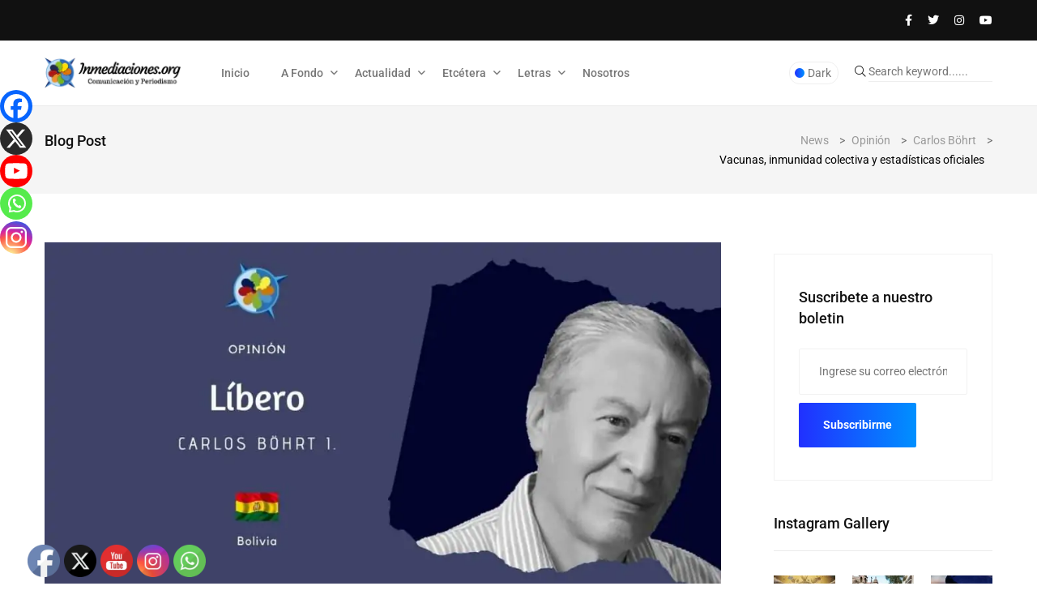

--- FILE ---
content_type: text/html; charset=UTF-8
request_url: https://inmediaciones.org/vacunas-inmunidad-colectiva-y-estadisticas-oficiales/
body_size: 31820
content:
<!doctype html>
<html dir="ltr" lang="es" prefix="og: https://ogp.me/ns#">
<head>
	<meta charset="UTF-8">
	<meta name="viewport" content="width=device-width, initial-scale=1">
	<link rel="profile" href="https://gmpg.org/xfn/11">

	<title>Vacunas, inmunidad colectiva y estadísticas oficiales - www.inmediaciones.org</title>

		<!-- All in One SEO 4.9.3 - aioseo.com -->
	<meta name="description" content="A raíz de la propagación global de la COVID-19 leemos y escuchamos permanentemente en los medios de comunicación que, para salir del círculo vicioso de la pandemia, debemos alcanzar un nivel de “inmunidad colectiva o comunitaria” (inmunidad de rebaño en inglés), entendiéndose por ella a la “protección indirecta contra una enfermedad infecciosa [conseguida] cuando una" />
	<meta name="robots" content="max-image-preview:large" />
	<meta name="author" content="Inmediaciones"/>
	<link rel="canonical" href="https://inmediaciones.org/vacunas-inmunidad-colectiva-y-estadisticas-oficiales/" />
	<meta name="generator" content="All in One SEO (AIOSEO) 4.9.3" />
		<meta property="og:locale" content="es_ES" />
		<meta property="og:site_name" content="www.inmediaciones.org - Comunicación y Periodismo" />
		<meta property="og:type" content="article" />
		<meta property="og:title" content="Vacunas, inmunidad colectiva y estadísticas oficiales - www.inmediaciones.org" />
		<meta property="og:description" content="A raíz de la propagación global de la COVID-19 leemos y escuchamos permanentemente en los medios de comunicación que, para salir del círculo vicioso de la pandemia, debemos alcanzar un nivel de “inmunidad colectiva o comunitaria” (inmunidad de rebaño en inglés), entendiéndose por ella a la “protección indirecta contra una enfermedad infecciosa [conseguida] cuando una" />
		<meta property="og:url" content="https://inmediaciones.org/vacunas-inmunidad-colectiva-y-estadisticas-oficiales/" />
		<meta property="og:image" content="https://inmediaciones.org/wp-content/uploads/2019/01/Carlos-Bohrt-I..jpg" />
		<meta property="og:image:secure_url" content="https://inmediaciones.org/wp-content/uploads/2019/01/Carlos-Bohrt-I..jpg" />
		<meta property="og:image:width" content="1920" />
		<meta property="og:image:height" content="1080" />
		<meta property="article:published_time" content="2021-08-27T19:46:43+00:00" />
		<meta property="article:modified_time" content="2021-08-27T19:46:45+00:00" />
		<meta name="twitter:card" content="summary_large_image" />
		<meta name="twitter:title" content="Vacunas, inmunidad colectiva y estadísticas oficiales - www.inmediaciones.org" />
		<meta name="twitter:description" content="A raíz de la propagación global de la COVID-19 leemos y escuchamos permanentemente en los medios de comunicación que, para salir del círculo vicioso de la pandemia, debemos alcanzar un nivel de “inmunidad colectiva o comunitaria” (inmunidad de rebaño en inglés), entendiéndose por ella a la “protección indirecta contra una enfermedad infecciosa [conseguida] cuando una" />
		<meta name="twitter:image" content="https://inmediaciones.org/wp-content/uploads/2019/01/Carlos-Bohrt-I..jpg" />
		<script type="application/ld+json" class="aioseo-schema">
			{"@context":"https:\/\/schema.org","@graph":[{"@type":"BlogPosting","@id":"https:\/\/inmediaciones.org\/vacunas-inmunidad-colectiva-y-estadisticas-oficiales\/#blogposting","name":"Vacunas, inmunidad colectiva y estad\u00edsticas oficiales - www.inmediaciones.org","headline":"Vacunas, inmunidad colectiva y estad\u00edsticas oficiales","author":{"@id":"https:\/\/inmediaciones.org\/author\/inmediaciones\/#author"},"publisher":{"@id":"https:\/\/inmediaciones.org\/#organization"},"image":{"@type":"ImageObject","url":"https:\/\/inmediaciones.org\/wp-content\/uploads\/2019\/01\/Carlos-Bohrt-I..jpg","width":1920,"height":1080},"datePublished":"2021-08-27T15:46:43-04:00","dateModified":"2021-08-27T15:46:45-04:00","inLanguage":"es-ES","mainEntityOfPage":{"@id":"https:\/\/inmediaciones.org\/vacunas-inmunidad-colectiva-y-estadisticas-oficiales\/#webpage"},"isPartOf":{"@id":"https:\/\/inmediaciones.org\/vacunas-inmunidad-colectiva-y-estadisticas-oficiales\/#webpage"},"articleSection":"Carlos B\u00f6hrt, Opini\u00f3n"},{"@type":"BreadcrumbList","@id":"https:\/\/inmediaciones.org\/vacunas-inmunidad-colectiva-y-estadisticas-oficiales\/#breadcrumblist","itemListElement":[{"@type":"ListItem","@id":"https:\/\/inmediaciones.org#listItem","position":1,"name":"Home","item":"https:\/\/inmediaciones.org","nextItem":{"@type":"ListItem","@id":"https:\/\/inmediaciones.org\/category\/opinion\/#listItem","name":"Opini\u00f3n"}},{"@type":"ListItem","@id":"https:\/\/inmediaciones.org\/category\/opinion\/#listItem","position":2,"name":"Opini\u00f3n","item":"https:\/\/inmediaciones.org\/category\/opinion\/","nextItem":{"@type":"ListItem","@id":"https:\/\/inmediaciones.org\/category\/opinion\/carlos-bohrt\/#listItem","name":"Carlos B\u00f6hrt"},"previousItem":{"@type":"ListItem","@id":"https:\/\/inmediaciones.org#listItem","name":"Home"}},{"@type":"ListItem","@id":"https:\/\/inmediaciones.org\/category\/opinion\/carlos-bohrt\/#listItem","position":3,"name":"Carlos B\u00f6hrt","item":"https:\/\/inmediaciones.org\/category\/opinion\/carlos-bohrt\/","nextItem":{"@type":"ListItem","@id":"https:\/\/inmediaciones.org\/vacunas-inmunidad-colectiva-y-estadisticas-oficiales\/#listItem","name":"Vacunas, inmunidad colectiva y estad\u00edsticas oficiales"},"previousItem":{"@type":"ListItem","@id":"https:\/\/inmediaciones.org\/category\/opinion\/#listItem","name":"Opini\u00f3n"}},{"@type":"ListItem","@id":"https:\/\/inmediaciones.org\/vacunas-inmunidad-colectiva-y-estadisticas-oficiales\/#listItem","position":4,"name":"Vacunas, inmunidad colectiva y estad\u00edsticas oficiales","previousItem":{"@type":"ListItem","@id":"https:\/\/inmediaciones.org\/category\/opinion\/carlos-bohrt\/#listItem","name":"Carlos B\u00f6hrt"}}]},{"@type":"Organization","@id":"https:\/\/inmediaciones.org\/#organization","name":"www.inmediaciones.org","description":"Comunicaci\u00f3n y Periodismo","url":"https:\/\/inmediaciones.org\/","logo":{"@type":"ImageObject","url":"https:\/\/inmediaciones.org\/wp-content\/uploads\/2024\/06\/cropped-inmediaciones.png","@id":"https:\/\/inmediaciones.org\/vacunas-inmunidad-colectiva-y-estadisticas-oficiales\/#organizationLogo","width":444,"height":147},"image":{"@id":"https:\/\/inmediaciones.org\/vacunas-inmunidad-colectiva-y-estadisticas-oficiales\/#organizationLogo"}},{"@type":"Person","@id":"https:\/\/inmediaciones.org\/author\/inmediaciones\/#author","url":"https:\/\/inmediaciones.org\/author\/inmediaciones\/","name":"Inmediaciones","image":{"@type":"ImageObject","@id":"https:\/\/inmediaciones.org\/vacunas-inmunidad-colectiva-y-estadisticas-oficiales\/#authorImage","url":"https:\/\/secure.gravatar.com\/avatar\/22518ec89a314cad46e8184998fc857a553d1243239bb6cd86e88032e7379893?s=96&d=mm&r=g","width":96,"height":96,"caption":"Inmediaciones"}},{"@type":"WebPage","@id":"https:\/\/inmediaciones.org\/vacunas-inmunidad-colectiva-y-estadisticas-oficiales\/#webpage","url":"https:\/\/inmediaciones.org\/vacunas-inmunidad-colectiva-y-estadisticas-oficiales\/","name":"Vacunas, inmunidad colectiva y estad\u00edsticas oficiales - www.inmediaciones.org","description":"A ra\u00edz de la propagaci\u00f3n global de la COVID-19 leemos y escuchamos permanentemente en los medios de comunicaci\u00f3n que, para salir del c\u00edrculo vicioso de la pandemia, debemos alcanzar un nivel de \u201cinmunidad colectiva o comunitaria\u201d (inmunidad de reba\u00f1o en ingl\u00e9s), entendi\u00e9ndose por ella a la \u201cprotecci\u00f3n indirecta contra una enfermedad infecciosa [conseguida] cuando una","inLanguage":"es-ES","isPartOf":{"@id":"https:\/\/inmediaciones.org\/#website"},"breadcrumb":{"@id":"https:\/\/inmediaciones.org\/vacunas-inmunidad-colectiva-y-estadisticas-oficiales\/#breadcrumblist"},"author":{"@id":"https:\/\/inmediaciones.org\/author\/inmediaciones\/#author"},"creator":{"@id":"https:\/\/inmediaciones.org\/author\/inmediaciones\/#author"},"image":{"@type":"ImageObject","url":"https:\/\/inmediaciones.org\/wp-content\/uploads\/2019\/01\/Carlos-Bohrt-I..jpg","@id":"https:\/\/inmediaciones.org\/vacunas-inmunidad-colectiva-y-estadisticas-oficiales\/#mainImage","width":1920,"height":1080},"primaryImageOfPage":{"@id":"https:\/\/inmediaciones.org\/vacunas-inmunidad-colectiva-y-estadisticas-oficiales\/#mainImage"},"datePublished":"2021-08-27T15:46:43-04:00","dateModified":"2021-08-27T15:46:45-04:00"},{"@type":"WebSite","@id":"https:\/\/inmediaciones.org\/#website","url":"https:\/\/inmediaciones.org\/","name":"www.inmediaciones.org","description":"Comunicaci\u00f3n y Periodismo","inLanguage":"es-ES","publisher":{"@id":"https:\/\/inmediaciones.org\/#organization"}}]}
		</script>
		<!-- All in One SEO -->

<link rel='dns-prefetch' href='//fonts.googleapis.com' />
<link rel="alternate" title="oEmbed (JSON)" type="application/json+oembed" href="https://inmediaciones.org/wp-json/oembed/1.0/embed?url=https%3A%2F%2Finmediaciones.org%2Fvacunas-inmunidad-colectiva-y-estadisticas-oficiales%2F" />
<link rel="alternate" title="oEmbed (XML)" type="text/xml+oembed" href="https://inmediaciones.org/wp-json/oembed/1.0/embed?url=https%3A%2F%2Finmediaciones.org%2Fvacunas-inmunidad-colectiva-y-estadisticas-oficiales%2F&#038;format=xml" />
		<!-- This site uses the Google Analytics by MonsterInsights plugin v9.11.1 - Using Analytics tracking - https://www.monsterinsights.com/ -->
							<script src="//www.googletagmanager.com/gtag/js?id=G-ZMZK28596H"  data-cfasync="false" data-wpfc-render="false" async></script>
			<script data-cfasync="false" data-wpfc-render="false">
				var mi_version = '9.11.1';
				var mi_track_user = true;
				var mi_no_track_reason = '';
								var MonsterInsightsDefaultLocations = {"page_location":"https:\/\/inmediaciones.org\/vacunas-inmunidad-colectiva-y-estadisticas-oficiales\/"};
								if ( typeof MonsterInsightsPrivacyGuardFilter === 'function' ) {
					var MonsterInsightsLocations = (typeof MonsterInsightsExcludeQuery === 'object') ? MonsterInsightsPrivacyGuardFilter( MonsterInsightsExcludeQuery ) : MonsterInsightsPrivacyGuardFilter( MonsterInsightsDefaultLocations );
				} else {
					var MonsterInsightsLocations = (typeof MonsterInsightsExcludeQuery === 'object') ? MonsterInsightsExcludeQuery : MonsterInsightsDefaultLocations;
				}

								var disableStrs = [
										'ga-disable-G-ZMZK28596H',
									];

				/* Function to detect opted out users */
				function __gtagTrackerIsOptedOut() {
					for (var index = 0; index < disableStrs.length; index++) {
						if (document.cookie.indexOf(disableStrs[index] + '=true') > -1) {
							return true;
						}
					}

					return false;
				}

				/* Disable tracking if the opt-out cookie exists. */
				if (__gtagTrackerIsOptedOut()) {
					for (var index = 0; index < disableStrs.length; index++) {
						window[disableStrs[index]] = true;
					}
				}

				/* Opt-out function */
				function __gtagTrackerOptout() {
					for (var index = 0; index < disableStrs.length; index++) {
						document.cookie = disableStrs[index] + '=true; expires=Thu, 31 Dec 2099 23:59:59 UTC; path=/';
						window[disableStrs[index]] = true;
					}
				}

				if ('undefined' === typeof gaOptout) {
					function gaOptout() {
						__gtagTrackerOptout();
					}
				}
								window.dataLayer = window.dataLayer || [];

				window.MonsterInsightsDualTracker = {
					helpers: {},
					trackers: {},
				};
				if (mi_track_user) {
					function __gtagDataLayer() {
						dataLayer.push(arguments);
					}

					function __gtagTracker(type, name, parameters) {
						if (!parameters) {
							parameters = {};
						}

						if (parameters.send_to) {
							__gtagDataLayer.apply(null, arguments);
							return;
						}

						if (type === 'event') {
														parameters.send_to = monsterinsights_frontend.v4_id;
							var hookName = name;
							if (typeof parameters['event_category'] !== 'undefined') {
								hookName = parameters['event_category'] + ':' + name;
							}

							if (typeof MonsterInsightsDualTracker.trackers[hookName] !== 'undefined') {
								MonsterInsightsDualTracker.trackers[hookName](parameters);
							} else {
								__gtagDataLayer('event', name, parameters);
							}
							
						} else {
							__gtagDataLayer.apply(null, arguments);
						}
					}

					__gtagTracker('js', new Date());
					__gtagTracker('set', {
						'developer_id.dZGIzZG': true,
											});
					if ( MonsterInsightsLocations.page_location ) {
						__gtagTracker('set', MonsterInsightsLocations);
					}
										__gtagTracker('config', 'G-ZMZK28596H', {"forceSSL":"true","link_attribution":"true"} );
										window.gtag = __gtagTracker;										(function () {
						/* https://developers.google.com/analytics/devguides/collection/analyticsjs/ */
						/* ga and __gaTracker compatibility shim. */
						var noopfn = function () {
							return null;
						};
						var newtracker = function () {
							return new Tracker();
						};
						var Tracker = function () {
							return null;
						};
						var p = Tracker.prototype;
						p.get = noopfn;
						p.set = noopfn;
						p.send = function () {
							var args = Array.prototype.slice.call(arguments);
							args.unshift('send');
							__gaTracker.apply(null, args);
						};
						var __gaTracker = function () {
							var len = arguments.length;
							if (len === 0) {
								return;
							}
							var f = arguments[len - 1];
							if (typeof f !== 'object' || f === null || typeof f.hitCallback !== 'function') {
								if ('send' === arguments[0]) {
									var hitConverted, hitObject = false, action;
									if ('event' === arguments[1]) {
										if ('undefined' !== typeof arguments[3]) {
											hitObject = {
												'eventAction': arguments[3],
												'eventCategory': arguments[2],
												'eventLabel': arguments[4],
												'value': arguments[5] ? arguments[5] : 1,
											}
										}
									}
									if ('pageview' === arguments[1]) {
										if ('undefined' !== typeof arguments[2]) {
											hitObject = {
												'eventAction': 'page_view',
												'page_path': arguments[2],
											}
										}
									}
									if (typeof arguments[2] === 'object') {
										hitObject = arguments[2];
									}
									if (typeof arguments[5] === 'object') {
										Object.assign(hitObject, arguments[5]);
									}
									if ('undefined' !== typeof arguments[1].hitType) {
										hitObject = arguments[1];
										if ('pageview' === hitObject.hitType) {
											hitObject.eventAction = 'page_view';
										}
									}
									if (hitObject) {
										action = 'timing' === arguments[1].hitType ? 'timing_complete' : hitObject.eventAction;
										hitConverted = mapArgs(hitObject);
										__gtagTracker('event', action, hitConverted);
									}
								}
								return;
							}

							function mapArgs(args) {
								var arg, hit = {};
								var gaMap = {
									'eventCategory': 'event_category',
									'eventAction': 'event_action',
									'eventLabel': 'event_label',
									'eventValue': 'event_value',
									'nonInteraction': 'non_interaction',
									'timingCategory': 'event_category',
									'timingVar': 'name',
									'timingValue': 'value',
									'timingLabel': 'event_label',
									'page': 'page_path',
									'location': 'page_location',
									'title': 'page_title',
									'referrer' : 'page_referrer',
								};
								for (arg in args) {
																		if (!(!args.hasOwnProperty(arg) || !gaMap.hasOwnProperty(arg))) {
										hit[gaMap[arg]] = args[arg];
									} else {
										hit[arg] = args[arg];
									}
								}
								return hit;
							}

							try {
								f.hitCallback();
							} catch (ex) {
							}
						};
						__gaTracker.create = newtracker;
						__gaTracker.getByName = newtracker;
						__gaTracker.getAll = function () {
							return [];
						};
						__gaTracker.remove = noopfn;
						__gaTracker.loaded = true;
						window['__gaTracker'] = __gaTracker;
					})();
									} else {
										console.log("");
					(function () {
						function __gtagTracker() {
							return null;
						}

						window['__gtagTracker'] = __gtagTracker;
						window['gtag'] = __gtagTracker;
					})();
									}
			</script>
							<!-- / Google Analytics by MonsterInsights -->
		<style id='wp-img-auto-sizes-contain-inline-css'>
img:is([sizes=auto i],[sizes^="auto," i]){contain-intrinsic-size:3000px 1500px}
/*# sourceURL=wp-img-auto-sizes-contain-inline-css */
</style>
<style id='classic-theme-styles-inline-css'>
.wp-block-button__link{background-color:#32373c;border-radius:9999px;box-shadow:none;color:#fff;font-size:1.125em;padding:calc(.667em + 2px) calc(1.333em + 2px);text-decoration:none}.wp-block-file__button{background:#32373c;color:#fff}.wp-block-accordion-heading{margin:0}.wp-block-accordion-heading__toggle{background-color:inherit!important;color:inherit!important}.wp-block-accordion-heading__toggle:not(:focus-visible){outline:none}.wp-block-accordion-heading__toggle:focus,.wp-block-accordion-heading__toggle:hover{background-color:inherit!important;border:none;box-shadow:none;color:inherit;padding:var(--wp--preset--spacing--20,1em) 0;text-decoration:none}.wp-block-accordion-heading__toggle:focus-visible{outline:auto;outline-offset:0}
/*# sourceURL=https://inmediaciones.org/wp-content/plugins/gutenberg/build/styles/block-library/classic.min.css */
</style>
<style id='global-styles-inline-css'>
:root{--wp--preset--aspect-ratio--square: 1;--wp--preset--aspect-ratio--4-3: 4/3;--wp--preset--aspect-ratio--3-4: 3/4;--wp--preset--aspect-ratio--3-2: 3/2;--wp--preset--aspect-ratio--2-3: 2/3;--wp--preset--aspect-ratio--16-9: 16/9;--wp--preset--aspect-ratio--9-16: 9/16;--wp--preset--color--black: #000000;--wp--preset--color--cyan-bluish-gray: #abb8c3;--wp--preset--color--white: #ffffff;--wp--preset--color--pale-pink: #f78da7;--wp--preset--color--vivid-red: #cf2e2e;--wp--preset--color--luminous-vivid-orange: #ff6900;--wp--preset--color--luminous-vivid-amber: #fcb900;--wp--preset--color--light-green-cyan: #7bdcb5;--wp--preset--color--vivid-green-cyan: #00d084;--wp--preset--color--pale-cyan-blue: #8ed1fc;--wp--preset--color--vivid-cyan-blue: #0693e3;--wp--preset--color--vivid-purple: #9b51e0;--wp--preset--gradient--vivid-cyan-blue-to-vivid-purple: linear-gradient(135deg,rgb(6,147,227) 0%,rgb(155,81,224) 100%);--wp--preset--gradient--light-green-cyan-to-vivid-green-cyan: linear-gradient(135deg,rgb(122,220,180) 0%,rgb(0,208,130) 100%);--wp--preset--gradient--luminous-vivid-amber-to-luminous-vivid-orange: linear-gradient(135deg,rgb(252,185,0) 0%,rgb(255,105,0) 100%);--wp--preset--gradient--luminous-vivid-orange-to-vivid-red: linear-gradient(135deg,rgb(255,105,0) 0%,rgb(207,46,46) 100%);--wp--preset--gradient--very-light-gray-to-cyan-bluish-gray: linear-gradient(135deg,rgb(238,238,238) 0%,rgb(169,184,195) 100%);--wp--preset--gradient--cool-to-warm-spectrum: linear-gradient(135deg,rgb(74,234,220) 0%,rgb(151,120,209) 20%,rgb(207,42,186) 40%,rgb(238,44,130) 60%,rgb(251,105,98) 80%,rgb(254,248,76) 100%);--wp--preset--gradient--blush-light-purple: linear-gradient(135deg,rgb(255,206,236) 0%,rgb(152,150,240) 100%);--wp--preset--gradient--blush-bordeaux: linear-gradient(135deg,rgb(254,205,165) 0%,rgb(254,45,45) 50%,rgb(107,0,62) 100%);--wp--preset--gradient--luminous-dusk: linear-gradient(135deg,rgb(255,203,112) 0%,rgb(199,81,192) 50%,rgb(65,88,208) 100%);--wp--preset--gradient--pale-ocean: linear-gradient(135deg,rgb(255,245,203) 0%,rgb(182,227,212) 50%,rgb(51,167,181) 100%);--wp--preset--gradient--electric-grass: linear-gradient(135deg,rgb(202,248,128) 0%,rgb(113,206,126) 100%);--wp--preset--gradient--midnight: linear-gradient(135deg,rgb(2,3,129) 0%,rgb(40,116,252) 100%);--wp--preset--font-size--small: 13px;--wp--preset--font-size--medium: 20px;--wp--preset--font-size--large: 36px;--wp--preset--font-size--x-large: 42px;--wp--preset--spacing--20: 0.44rem;--wp--preset--spacing--30: 0.67rem;--wp--preset--spacing--40: 1rem;--wp--preset--spacing--50: 1.5rem;--wp--preset--spacing--60: 2.25rem;--wp--preset--spacing--70: 3.38rem;--wp--preset--spacing--80: 5.06rem;--wp--preset--shadow--natural: 6px 6px 9px rgba(0, 0, 0, 0.2);--wp--preset--shadow--deep: 12px 12px 50px rgba(0, 0, 0, 0.4);--wp--preset--shadow--sharp: 6px 6px 0px rgba(0, 0, 0, 0.2);--wp--preset--shadow--outlined: 6px 6px 0px -3px rgb(255, 255, 255), 6px 6px rgb(0, 0, 0);--wp--preset--shadow--crisp: 6px 6px 0px rgb(0, 0, 0);}:where(body) { margin: 0; }:where(.is-layout-flex){gap: 0.5em;}:where(.is-layout-grid){gap: 0.5em;}body .is-layout-flex{display: flex;}.is-layout-flex{flex-wrap: wrap;align-items: center;}.is-layout-flex > :is(*, div){margin: 0;}body .is-layout-grid{display: grid;}.is-layout-grid > :is(*, div){margin: 0;}body{padding-top: 0px;padding-right: 0px;padding-bottom: 0px;padding-left: 0px;}a:where(:not(.wp-element-button)){text-decoration: underline;}:root :where(.wp-element-button, .wp-block-button__link){background-color: #32373c;border-width: 0;color: #fff;font-family: inherit;font-size: inherit;font-style: inherit;font-weight: inherit;letter-spacing: inherit;line-height: inherit;padding-top: calc(0.667em + 2px);padding-right: calc(1.333em + 2px);padding-bottom: calc(0.667em + 2px);padding-left: calc(1.333em + 2px);text-decoration: none;text-transform: inherit;}.has-black-color{color: var(--wp--preset--color--black) !important;}.has-cyan-bluish-gray-color{color: var(--wp--preset--color--cyan-bluish-gray) !important;}.has-white-color{color: var(--wp--preset--color--white) !important;}.has-pale-pink-color{color: var(--wp--preset--color--pale-pink) !important;}.has-vivid-red-color{color: var(--wp--preset--color--vivid-red) !important;}.has-luminous-vivid-orange-color{color: var(--wp--preset--color--luminous-vivid-orange) !important;}.has-luminous-vivid-amber-color{color: var(--wp--preset--color--luminous-vivid-amber) !important;}.has-light-green-cyan-color{color: var(--wp--preset--color--light-green-cyan) !important;}.has-vivid-green-cyan-color{color: var(--wp--preset--color--vivid-green-cyan) !important;}.has-pale-cyan-blue-color{color: var(--wp--preset--color--pale-cyan-blue) !important;}.has-vivid-cyan-blue-color{color: var(--wp--preset--color--vivid-cyan-blue) !important;}.has-vivid-purple-color{color: var(--wp--preset--color--vivid-purple) !important;}.has-black-background-color{background-color: var(--wp--preset--color--black) !important;}.has-cyan-bluish-gray-background-color{background-color: var(--wp--preset--color--cyan-bluish-gray) !important;}.has-white-background-color{background-color: var(--wp--preset--color--white) !important;}.has-pale-pink-background-color{background-color: var(--wp--preset--color--pale-pink) !important;}.has-vivid-red-background-color{background-color: var(--wp--preset--color--vivid-red) !important;}.has-luminous-vivid-orange-background-color{background-color: var(--wp--preset--color--luminous-vivid-orange) !important;}.has-luminous-vivid-amber-background-color{background-color: var(--wp--preset--color--luminous-vivid-amber) !important;}.has-light-green-cyan-background-color{background-color: var(--wp--preset--color--light-green-cyan) !important;}.has-vivid-green-cyan-background-color{background-color: var(--wp--preset--color--vivid-green-cyan) !important;}.has-pale-cyan-blue-background-color{background-color: var(--wp--preset--color--pale-cyan-blue) !important;}.has-vivid-cyan-blue-background-color{background-color: var(--wp--preset--color--vivid-cyan-blue) !important;}.has-vivid-purple-background-color{background-color: var(--wp--preset--color--vivid-purple) !important;}.has-black-border-color{border-color: var(--wp--preset--color--black) !important;}.has-cyan-bluish-gray-border-color{border-color: var(--wp--preset--color--cyan-bluish-gray) !important;}.has-white-border-color{border-color: var(--wp--preset--color--white) !important;}.has-pale-pink-border-color{border-color: var(--wp--preset--color--pale-pink) !important;}.has-vivid-red-border-color{border-color: var(--wp--preset--color--vivid-red) !important;}.has-luminous-vivid-orange-border-color{border-color: var(--wp--preset--color--luminous-vivid-orange) !important;}.has-luminous-vivid-amber-border-color{border-color: var(--wp--preset--color--luminous-vivid-amber) !important;}.has-light-green-cyan-border-color{border-color: var(--wp--preset--color--light-green-cyan) !important;}.has-vivid-green-cyan-border-color{border-color: var(--wp--preset--color--vivid-green-cyan) !important;}.has-pale-cyan-blue-border-color{border-color: var(--wp--preset--color--pale-cyan-blue) !important;}.has-vivid-cyan-blue-border-color{border-color: var(--wp--preset--color--vivid-cyan-blue) !important;}.has-vivid-purple-border-color{border-color: var(--wp--preset--color--vivid-purple) !important;}.has-vivid-cyan-blue-to-vivid-purple-gradient-background{background: var(--wp--preset--gradient--vivid-cyan-blue-to-vivid-purple) !important;}.has-light-green-cyan-to-vivid-green-cyan-gradient-background{background: var(--wp--preset--gradient--light-green-cyan-to-vivid-green-cyan) !important;}.has-luminous-vivid-amber-to-luminous-vivid-orange-gradient-background{background: var(--wp--preset--gradient--luminous-vivid-amber-to-luminous-vivid-orange) !important;}.has-luminous-vivid-orange-to-vivid-red-gradient-background{background: var(--wp--preset--gradient--luminous-vivid-orange-to-vivid-red) !important;}.has-very-light-gray-to-cyan-bluish-gray-gradient-background{background: var(--wp--preset--gradient--very-light-gray-to-cyan-bluish-gray) !important;}.has-cool-to-warm-spectrum-gradient-background{background: var(--wp--preset--gradient--cool-to-warm-spectrum) !important;}.has-blush-light-purple-gradient-background{background: var(--wp--preset--gradient--blush-light-purple) !important;}.has-blush-bordeaux-gradient-background{background: var(--wp--preset--gradient--blush-bordeaux) !important;}.has-luminous-dusk-gradient-background{background: var(--wp--preset--gradient--luminous-dusk) !important;}.has-pale-ocean-gradient-background{background: var(--wp--preset--gradient--pale-ocean) !important;}.has-electric-grass-gradient-background{background: var(--wp--preset--gradient--electric-grass) !important;}.has-midnight-gradient-background{background: var(--wp--preset--gradient--midnight) !important;}.has-small-font-size{font-size: var(--wp--preset--font-size--small) !important;}.has-medium-font-size{font-size: var(--wp--preset--font-size--medium) !important;}.has-large-font-size{font-size: var(--wp--preset--font-size--large) !important;}.has-x-large-font-size{font-size: var(--wp--preset--font-size--x-large) !important;}
:where(.wp-block-columns.is-layout-flex){gap: 2em;}:where(.wp-block-columns.is-layout-grid){gap: 2em;}
:root :where(.wp-block-pullquote){font-size: 1.5em;line-height: 1.6;}
:where(.wp-block-post-template.is-layout-flex){gap: 1.25em;}:where(.wp-block-post-template.is-layout-grid){gap: 1.25em;}
:where(.wp-block-term-template.is-layout-flex){gap: 1.25em;}:where(.wp-block-term-template.is-layout-grid){gap: 1.25em;}
/*# sourceURL=global-styles-inline-css */
</style>
<link rel='stylesheet' id='papermag-theme-custom-style-css' href='https://inmediaciones.org/wp-content/themes/papermag/assets/css/custom-style.css' media='all' />
<link rel='stylesheet' id='wpo_min-header-0-css' href='https://inmediaciones.org/wp-content/cache/wpo-minify/1769393204/assets/wpo-minify-header-e13435c9.min.css' media='all' />
<script async src="https://inmediaciones.org/wp-content/plugins/google-analytics-for-wordpress/assets/js/frontend-gtag.min.js" id="monsterinsights-frontend-script-js" data-wp-strategy="async"></script>
<script data-cfasync="false" data-wpfc-render="false" id='monsterinsights-frontend-script-js-extra'>var monsterinsights_frontend = {"js_events_tracking":"true","download_extensions":"doc,pdf,ppt,zip,xls,docx,pptx,xlsx","inbound_paths":"[]","home_url":"https:\/\/inmediaciones.org","hash_tracking":"false","v4_id":"G-ZMZK28596H"};</script>
<script src="https://inmediaciones.org/wp-includes/js/jquery/jquery.min.js" id="jquery-core-js"></script>
<script async='async' src="https://inmediaciones.org/wp-includes/js/jquery/jquery-migrate.min.js" id="jquery-migrate-js"></script>
<script id="jquery-js-after">
!function($){"use strict";$(document).ready(function(){$(this).scrollTop()>100&&$(".hfe-scroll-to-top-wrap").removeClass("hfe-scroll-to-top-hide"),$(window).scroll(function(){$(this).scrollTop()<100?$(".hfe-scroll-to-top-wrap").fadeOut(300):$(".hfe-scroll-to-top-wrap").fadeIn(300)}),$(".hfe-scroll-to-top-wrap").on("click",function(){$("html, body").animate({scrollTop:0},300);return!1})})}(jQuery);
!function($){'use strict';$(document).ready(function(){var bar=$('.hfe-reading-progress-bar');if(!bar.length)return;$(window).on('scroll',function(){var s=$(window).scrollTop(),d=$(document).height()-$(window).height(),p=d? s/d*100:0;bar.css('width',p+'%')});});}(jQuery);
//# sourceURL=jquery-js-after
</script>
<script></script><link rel="https://api.w.org/" href="https://inmediaciones.org/wp-json/" /><link rel="alternate" title="JSON" type="application/json" href="https://inmediaciones.org/wp-json/wp/v2/posts/23199" /><link rel="EditURI" type="application/rsd+xml" title="RSD" href="https://inmediaciones.org/xmlrpc.php?rsd" />

<link rel='shortlink' href='https://inmediaciones.org/?p=23199' />
<!-- start Simple Custom CSS and JS -->
<style>
/* justificador de texto*/

p {
text-align:justify;
}



</style>
<!-- end Simple Custom CSS and JS -->
<meta name="generator" content="Elementor 3.34.2; features: e_font_icon_svg, additional_custom_breakpoints; settings: css_print_method-external, google_font-enabled, font_display-swap">
      <meta name="onesignal" content="wordpress-plugin"/>
            <script>

      window.OneSignalDeferred = window.OneSignalDeferred || [];

      OneSignalDeferred.push(function(OneSignal) {
        var oneSignal_options = {};
        window._oneSignalInitOptions = oneSignal_options;

        oneSignal_options['serviceWorkerParam'] = { scope: '/wp-content/plugins/onesignal-free-web-push-notifications/sdk_files/push/onesignal/' };
oneSignal_options['serviceWorkerPath'] = 'OneSignalSDKWorker.js';

        OneSignal.Notifications.setDefaultUrl("https://inmediaciones.org");

        oneSignal_options['wordpress'] = true;
oneSignal_options['appId'] = '85da80ec-ee37-4bb6-9a09-1d8bea2f747b';
oneSignal_options['allowLocalhostAsSecureOrigin'] = true;
oneSignal_options['welcomeNotification'] = { };
oneSignal_options['welcomeNotification']['title'] = "Gracias por suscribirte";
oneSignal_options['welcomeNotification']['message'] = "Ahora estarás al día de las noticias que ocurren en Bolivia y el mundo";
oneSignal_options['path'] = "https://inmediaciones.org/wp-content/plugins/onesignal-free-web-push-notifications/sdk_files/";
oneSignal_options['safari_web_id'] = "web.onesignal.auto.14469d21-a548-446f-9323-a0e21fc14d38";
oneSignal_options['promptOptions'] = { };
oneSignal_options['promptOptions']['actionMessage'] = "Te gustaria recibir nuestras publicaciones?";
oneSignal_options['promptOptions']['acceptButtonText'] = "Si claro";
oneSignal_options['promptOptions']['cancelButtonText'] = "No gracias";
oneSignal_options['promptOptions']['siteName'] = "https://inmediaciones.org/";
oneSignal_options['promptOptions']['autoAcceptTitle'] = "Click aqui";
oneSignal_options['notifyButton'] = { };
oneSignal_options['notifyButton']['enable'] = true;
oneSignal_options['notifyButton']['position'] = 'bottom-right';
oneSignal_options['notifyButton']['theme'] = 'default';
oneSignal_options['notifyButton']['size'] = 'medium';
oneSignal_options['notifyButton']['showCredit'] = true;
oneSignal_options['notifyButton']['text'] = {};
oneSignal_options['notifyButton']['text']['tip.state.unsubscribed'] = 'suscribete a nuestras notificaciones';
oneSignal_options['notifyButton']['text']['tip.state.subscribed'] = 'Estas suscrito a nuestras notificaciones';
oneSignal_options['notifyButton']['text']['message.action.subscribed'] = 'Gracias por suscribirte';
oneSignal_options['notifyButton']['text']['message.action.resubscribed'] = 'ya estas suscrito a nuestras notificaciones';
              OneSignal.init(window._oneSignalInitOptions);
              OneSignal.Slidedown.promptPush()      });

      function documentInitOneSignal() {
        var oneSignal_elements = document.getElementsByClassName("OneSignal-prompt");

        var oneSignalLinkClickHandler = function(event) { OneSignal.Notifications.requestPermission(); event.preventDefault(); };        for(var i = 0; i < oneSignal_elements.length; i++)
          oneSignal_elements[i].addEventListener('click', oneSignalLinkClickHandler, false);
      }

      if (document.readyState === 'complete') {
           documentInitOneSignal();
      }
      else {
           window.addEventListener("load", function(event){
               documentInitOneSignal();
          });
      }
    </script>
			<style>
				.e-con.e-parent:nth-of-type(n+4):not(.e-lazyloaded):not(.e-no-lazyload),
				.e-con.e-parent:nth-of-type(n+4):not(.e-lazyloaded):not(.e-no-lazyload) * {
					background-image: none !important;
				}
				@media screen and (max-height: 1024px) {
					.e-con.e-parent:nth-of-type(n+3):not(.e-lazyloaded):not(.e-no-lazyload),
					.e-con.e-parent:nth-of-type(n+3):not(.e-lazyloaded):not(.e-no-lazyload) * {
						background-image: none !important;
					}
				}
				@media screen and (max-height: 640px) {
					.e-con.e-parent:nth-of-type(n+2):not(.e-lazyloaded):not(.e-no-lazyload),
					.e-con.e-parent:nth-of-type(n+2):not(.e-lazyloaded):not(.e-no-lazyload) * {
						background-image: none !important;
					}
				}
			</style>
			<meta name="generator" content="Powered by WPBakery Page Builder - drag and drop page builder for WordPress."/>
<style type="text/css">.papermag-preloader lottie-player{height:200px;}.papermag-preloader lottie-player{width:200px;}.primary-menu ul#primary-menu li ul{width:215px;}.papermag-category-page .post-colum-item .post-grid-thumb img{height:200px;}</style><link rel="icon" href="https://inmediaciones.org/wp-content/uploads/2024/06/cropped-inmediaciones-favicon-32x32.png" sizes="32x32" />
<link rel="icon" href="https://inmediaciones.org/wp-content/uploads/2024/06/cropped-inmediaciones-favicon-192x192.png" sizes="192x192" />
<link rel="apple-touch-icon" href="https://inmediaciones.org/wp-content/uploads/2024/06/cropped-inmediaciones-favicon-180x180.png" />
<meta name="msapplication-TileImage" content="https://inmediaciones.org/wp-content/uploads/2024/06/cropped-inmediaciones-favicon-270x270.png" />
<noscript><style> .wpb_animate_when_almost_visible { opacity: 1; }</style></noscript></head>

<body class="wp-singular post-template-default single single-post postid-23199 single-format-standard wp-custom-logo wp-theme-papermag sfsi_actvite_theme_default ehf-template-papermag ehf-stylesheet-papermag wpb-js-composer js-comp-ver-7.6 vc_responsive elementor-default elementor-kit-37141">
<div class="papermag-site-content">

	
<header class="header-area papermag-header-1">
        <div class="papermag-top-bar">
        <div class="container">
            <div class="row">
                <div class="col-lg-6 col-md-6">
                                </div>
                <div class="col-lg-6 col-md-6 text-right">
                                        <div class="header-social">
                                                <a href="https://www.facebook.com/inmediaciones.bo/"><i class="fab fa-facebook-f"></i></a>
                                                <a href="https://x.com/inmediacionesbo"><i class="fab fa-twitter"></i></a>
                                                <a href="https://www.instagram.com/inmediaciones/"><i class="fab fa-instagram"></i></a>
                                                <a href="https://www.youtube.com/channel/UC-2xNAhT2MNJKsfqIMtKP2A"><i class="fab fa-youtube"></i></a>
                                            </div>
                                    </div>
            </div>
        </div>
    </div>    
        <div class="header-main">
        <div class="container">
            <div class="row align-items-center justify-content-between">
                <div class="col-xl-2 col-lg-2 col-md-3 col-sm-12">
                    <div class="site-logo">
                                    <a class="site-logo" href="https://inmediaciones.org/" >
        <img src="https://inmediaciones.org/wp-content/uploads/2024/06/logo-negro.png.webp" alt="www.inmediaciones.org">
        </a>
                        </div>
                    <div class="papermag-dark-mode-logo">
                                                
                                                <a class="papermag-logo" href="https://inmediaciones.org/">
                        <img src="https://inmediaciones.org/wp-content/uploads/2024/06/logo-blanco.png.webp" alt="Main Logo"> 
                        </a>
                                                                    </div>
                </div>
                <div class="col-lg-7 col-sm-12">
                    <div class="primary-menu">
                    <div class="menu-etcetera-container"><ul id="primary-menu" class="menu"><li id="menu-item-39898" class="menu-item menu-item-type-post_type menu-item-object-page menu-item-home menu-item-39898"><a href="https://inmediaciones.org/">Inicio</a></li>
<li id="menu-item-16167" class="menu-item menu-item-type-taxonomy menu-item-object-category menu-item-has-children menu-item-16167"><a href="https://inmediaciones.org/category/comunicacion-y-periodismo/">A Fondo</a>
<ul class="sub-menu">
	<li id="menu-item-16177" class="menu-item menu-item-type-taxonomy menu-item-object-category menu-item-16177"><a href="https://inmediaciones.org/category/reportajes/">Reportaje y Crónica</a></li>
	<li id="menu-item-16183" class="menu-item menu-item-type-taxonomy menu-item-object-category menu-item-16183"><a href="https://inmediaciones.org/category/investigacion/">Investigación</a></li>
	<li id="menu-item-16181" class="menu-item menu-item-type-taxonomy menu-item-object-category menu-item-16181"><a href="https://inmediaciones.org/category/ensayos/">Ensayos</a></li>
	<li id="menu-item-36143" class="menu-item menu-item-type-taxonomy menu-item-object-category menu-item-36143"><a href="https://inmediaciones.org/category/ciencia-tecnologia/tecnologia/">Video</a></li>
	<li id="menu-item-41089" class="menu-item menu-item-type-taxonomy menu-item-object-category menu-item-41089"><a href="https://inmediaciones.org/category/comunicacion-y-periodismo/">Comunicación y periodismo</a></li>
	<li id="menu-item-41928" class="menu-item menu-item-type-taxonomy menu-item-object-category menu-item-41928"><a href="https://inmediaciones.org/category/podcast/">Podcast</a></li>
</ul>
</li>
<li id="menu-item-36146" class="menu-item menu-item-type-taxonomy menu-item-object-category menu-item-has-children menu-item-36146"><a href="https://inmediaciones.org/category/sociedad/">Actualidad</a>
<ul class="sub-menu">
	<li id="menu-item-16170" class="menu-item menu-item-type-taxonomy menu-item-object-category current-post-ancestor current-menu-parent current-post-parent menu-item-has-children menu-item-16170"><a href="https://inmediaciones.org/category/opinion/">Opinión</a>
	<ul class="sub-menu">
		<li id="menu-item-41935" class="menu-item menu-item-type-taxonomy menu-item-object-category menu-item-41935"><a href="https://inmediaciones.org/category/opinion/gisela-derpic/">Gisela Derpic</a></li>
		<li id="menu-item-16198" class="menu-item menu-item-type-taxonomy menu-item-object-category current-post-ancestor current-menu-parent current-post-parent menu-item-16198"><a href="https://inmediaciones.org/category/opinion/carlos-bohrt/">Carlos Böhrt</a></li>
		<li id="menu-item-16200" class="menu-item menu-item-type-taxonomy menu-item-object-category menu-item-16200"><a href="https://inmediaciones.org/category/opinion/enid-patricia-lopez-camacho/">Enid Patricia López Camacho</a></li>
		<li id="menu-item-16191" class="menu-item menu-item-type-taxonomy menu-item-object-category menu-item-16191"><a href="https://inmediaciones.org/category/elizabeth-salguero-carrillo/">Elizabeth Salguero Carrillo</a></li>
		<li id="menu-item-16201" class="menu-item menu-item-type-taxonomy menu-item-object-category menu-item-16201"><a href="https://inmediaciones.org/category/opinion/erika-brockmann-quiroga/">Erika Brockmann Quiroga</a></li>
		<li id="menu-item-16199" class="menu-item menu-item-type-taxonomy menu-item-object-category menu-item-16199"><a href="https://inmediaciones.org/category/opinion/drina-ergueta/">Drina Ergueta</a></li>
		<li id="menu-item-16188" class="menu-item menu-item-type-taxonomy menu-item-object-category menu-item-16188"><a href="https://inmediaciones.org/category/opinion/gary-antonio-rodriguez-alvarez/">Gary Antonio Rodríguez Álvarez</a></li>
		<li id="menu-item-16202" class="menu-item menu-item-type-taxonomy menu-item-object-category menu-item-16202"><a href="https://inmediaciones.org/category/opinion/gonzalo-mendieta-romero/">Gonzalo Mendieta Romero</a></li>
		<li id="menu-item-16203" class="menu-item menu-item-type-taxonomy menu-item-object-category menu-item-16203"><a href="https://inmediaciones.org/category/opinion/hugo-jose-suarez-2/">Hugo José Suárez</a></li>
		<li id="menu-item-16204" class="menu-item menu-item-type-taxonomy menu-item-object-category menu-item-16204"><a href="https://inmediaciones.org/category/opinion/ilya-fortun/">Ilya Fortún</a></li>
		<li id="menu-item-16205" class="menu-item menu-item-type-taxonomy menu-item-object-category menu-item-16205"><a href="https://inmediaciones.org/category/opinion/ivan-arias-duran-2/">Iván Arias Durán</a></li>
		<li id="menu-item-16206" class="menu-item menu-item-type-taxonomy menu-item-object-category menu-item-16206"><a href="https://inmediaciones.org/category/opinion/ivan-carlos-arandia-ledezma/">Iván Carlos Arandia Ledezma</a></li>
		<li id="menu-item-16207" class="menu-item menu-item-type-taxonomy menu-item-object-category menu-item-16207"><a href="https://inmediaciones.org/category/opinion/jose-orlando-peralta-beltran/">José Orlando Peralta Beltrán</a></li>
		<li id="menu-item-16208" class="menu-item menu-item-type-taxonomy menu-item-object-category menu-item-16208"><a href="https://inmediaciones.org/category/opinion/karen-longaric/">Karen Longaric</a></li>
		<li id="menu-item-16194" class="menu-item menu-item-type-taxonomy menu-item-object-category menu-item-16194"><a href="https://inmediaciones.org/category/luis-fernando-prado-g/">Luis Fernando Prado G</a></li>
		<li id="menu-item-16195" class="menu-item menu-item-type-taxonomy menu-item-object-category menu-item-16195"><a href="https://inmediaciones.org/category/lupe-cajias/">Lupe Cajías</a></li>
		<li id="menu-item-16209" class="menu-item menu-item-type-taxonomy menu-item-object-category menu-item-16209"><a href="https://inmediaciones.org/category/mauricio-ochoa-urioste/">Mauricio Ochoa Urioste</a></li>
		<li id="menu-item-16212" class="menu-item menu-item-type-taxonomy menu-item-object-category menu-item-16212"><a href="https://inmediaciones.org/category/opinion/oscar-a-heredia-vargas/">Oscar A. Heredia Vargas</a></li>
		<li id="menu-item-16213" class="menu-item menu-item-type-taxonomy menu-item-object-category menu-item-16213"><a href="https://inmediaciones.org/category/opinion/oscar-diaz-arnau/">Óscar Díaz Arnau</a></li>
		<li id="menu-item-16189" class="menu-item menu-item-type-taxonomy menu-item-object-category menu-item-16189"><a href="https://inmediaciones.org/category/opinion/rafael-archondo/">Rafael Archondo</a></li>
		<li id="menu-item-16187" class="menu-item menu-item-type-taxonomy menu-item-object-category menu-item-16187"><a href="https://inmediaciones.org/category/opinion/victor-corcoba-herrero/">Victor Corcoba Herrero</a></li>
		<li id="menu-item-16220" class="menu-item menu-item-type-taxonomy menu-item-object-category menu-item-16220"><a href="https://inmediaciones.org/category/williams-bascope-laruta/">Williams Bascopé Laruta</a></li>
		<li id="menu-item-16214" class="menu-item menu-item-type-taxonomy menu-item-object-category menu-item-16214"><a href="https://inmediaciones.org/category/opinion/wim-kamerbeek-romero/">Wim Kamerbeek Romero</a></li>
		<li id="menu-item-16221" class="menu-item menu-item-type-taxonomy menu-item-object-category menu-item-16221"><a href="https://inmediaciones.org/category/xavier-jordan/">Xavier Jordán</a></li>
	</ul>
</li>
	<li id="menu-item-36147" class="menu-item menu-item-type-taxonomy menu-item-object-category menu-item-36147"><a href="https://inmediaciones.org/category/cultura/">Cultura</a></li>
	<li id="menu-item-16171" class="menu-item menu-item-type-taxonomy menu-item-object-category menu-item-16171"><a href="https://inmediaciones.org/category/medio-ambiente/">Medio ambiente</a></li>
	<li id="menu-item-16168" class="menu-item menu-item-type-taxonomy menu-item-object-category menu-item-has-children menu-item-16168"><a href="https://inmediaciones.org/category/sociedad/">Sociedad</a>
	<ul class="sub-menu">
		<li id="menu-item-19178" class="menu-item menu-item-type-taxonomy menu-item-object-category menu-item-19178"><a href="https://inmediaciones.org/category/ensayos/">Consejos de la Red PCCS</a></li>
		<li id="menu-item-16178" class="menu-item menu-item-type-taxonomy menu-item-object-category menu-item-16178"><a href="https://inmediaciones.org/category/salud/">Salud</a></li>
	</ul>
</li>
	<li id="menu-item-16175" class="menu-item menu-item-type-taxonomy menu-item-object-category menu-item-16175"><a href="https://inmediaciones.org/category/politica/">Política</a></li>
	<li id="menu-item-16173" class="menu-item menu-item-type-taxonomy menu-item-object-category menu-item-16173"><a href="https://inmediaciones.org/category/nacional/">Nacional</a></li>
	<li id="menu-item-16185" class="menu-item menu-item-type-taxonomy menu-item-object-category menu-item-16185"><a href="https://inmediaciones.org/category/ciencia-tecnologia/">Ciencia &#8211; Tecnología</a></li>
	<li id="menu-item-16172" class="menu-item menu-item-type-taxonomy menu-item-object-category menu-item-16172"><a href="https://inmediaciones.org/category/mundo/">Mundo</a></li>
</ul>
</li>
<li id="menu-item-16165" class="menu-item menu-item-type-taxonomy menu-item-object-category menu-item-has-children menu-item-16165"><a href="https://inmediaciones.org/category/etcetera/">Etcétera</a>
<ul class="sub-menu">
	<li id="menu-item-16228" class="menu-item menu-item-type-taxonomy menu-item-object-category menu-item-16228"><a href="https://inmediaciones.org/category/alvaro-cuellar-vargas/">Álvaro Cuéllar Vargas</a></li>
	<li id="menu-item-16192" class="menu-item menu-item-type-taxonomy menu-item-object-category menu-item-16192"><a href="https://inmediaciones.org/category/etcetera/carlos-battaglini/">Carlos Battaglini</a></li>
	<li id="menu-item-16190" class="menu-item menu-item-type-taxonomy menu-item-object-category menu-item-16190"><a href="https://inmediaciones.org/category/daniel-averanga-montiel/">Daniel Averanga Montiel</a></li>
	<li id="menu-item-16193" class="menu-item menu-item-type-taxonomy menu-item-object-category menu-item-16193"><a href="https://inmediaciones.org/category/etcetera/jorge-muzam/">Jorge Muzam</a></li>
	<li id="menu-item-16196" class="menu-item menu-item-type-taxonomy menu-item-object-category menu-item-16196"><a href="https://inmediaciones.org/category/marcela-filippi/">Marcela Filippi</a></li>
	<li id="menu-item-16197" class="menu-item menu-item-type-taxonomy menu-item-object-category menu-item-16197"><a href="https://inmediaciones.org/category/marcia-batista-ramos/">Márcia Batista Ramos</a></li>
	<li id="menu-item-16210" class="menu-item menu-item-type-taxonomy menu-item-object-category menu-item-16210"><a href="https://inmediaciones.org/category/maurizio-bagatin/">Maurizio Bagatin</a></li>
	<li id="menu-item-16211" class="menu-item menu-item-type-taxonomy menu-item-object-category menu-item-16211"><a href="https://inmediaciones.org/category/maximiliano-benitez/">Maximiliano Benitez</a></li>
	<li id="menu-item-16223" class="menu-item menu-item-type-taxonomy menu-item-object-category menu-item-16223"><a href="https://inmediaciones.org/category/etcetera/miguel-sanchez-ostiz/">Miguel Sanchez-Ostiz</a></li>
	<li id="menu-item-16224" class="menu-item menu-item-type-taxonomy menu-item-object-category menu-item-16224"><a href="https://inmediaciones.org/category/etcetera/pablo-cerezal/">Pablo Cerezal</a></li>
	<li id="menu-item-16225" class="menu-item menu-item-type-taxonomy menu-item-object-category menu-item-16225"><a href="https://inmediaciones.org/category/etcetera/patxi-irurzun/">Patxi Irurzun</a></li>
	<li id="menu-item-16226" class="menu-item menu-item-type-taxonomy menu-item-object-category menu-item-16226"><a href="https://inmediaciones.org/category/etcetera/paz-martinez/">Paz Martinez</a></li>
	<li id="menu-item-16227" class="menu-item menu-item-type-taxonomy menu-item-object-category menu-item-16227"><a href="https://inmediaciones.org/category/etcetera/rodrigo-villegas-rodriguez/">Rodrigo Villegas Rodríguez</a></li>
	<li id="menu-item-16215" class="menu-item menu-item-type-taxonomy menu-item-object-category menu-item-16215"><a href="https://inmediaciones.org/category/sagrario-garcia-sanz/">Sagrario García Sanz</a></li>
	<li id="menu-item-16216" class="menu-item menu-item-type-taxonomy menu-item-object-category menu-item-16216"><a href="https://inmediaciones.org/category/sandra-concepcion-velasco/">Sandra Concepción Velasco</a></li>
	<li id="menu-item-16217" class="menu-item menu-item-type-taxonomy menu-item-object-category menu-item-16217"><a href="https://inmediaciones.org/category/santos-dominguez-ramos/">Santos Domínguez Ramos</a></li>
	<li id="menu-item-16218" class="menu-item menu-item-type-taxonomy menu-item-object-category menu-item-16218"><a href="https://inmediaciones.org/category/sisinia-anze-teran/">Sisinia Anze Terán</a></li>
	<li id="menu-item-16222" class="menu-item menu-item-type-taxonomy menu-item-object-category menu-item-16222"><a href="https://inmediaciones.org/category/yessika-maria-rengifo-castillo/">Yessika María Rengifo Castillo</a></li>
</ul>
</li>
<li id="menu-item-16248" class="menu-item menu-item-type-taxonomy menu-item-object-category menu-item-has-children menu-item-16248"><a href="https://inmediaciones.org/category/ensayos/">Letras</a>
<ul class="sub-menu">
	<li id="menu-item-16166" class="menu-item menu-item-type-taxonomy menu-item-object-category menu-item-16166"><a href="https://inmediaciones.org/category/letras-bolivianas/">Letras Bolivianas</a></li>
	<li id="menu-item-31611" class="menu-item menu-item-type-taxonomy menu-item-object-category menu-item-31611"><a href="https://inmediaciones.org/category/muxsa-aru/">Muxsa Aru</a></li>
	<li id="menu-item-16250" class="menu-item menu-item-type-taxonomy menu-item-object-category menu-item-16250"><a href="https://inmediaciones.org/category/letras-latinas/">Letras Latinas</a></li>
	<li id="menu-item-17805" class="menu-item menu-item-type-taxonomy menu-item-object-category menu-item-17805"><a href="https://inmediaciones.org/category/en-pocas-palabras/">En Pocas Palabras</a></li>
	<li id="menu-item-16186" class="menu-item menu-item-type-taxonomy menu-item-object-category menu-item-16186"><a href="https://inmediaciones.org/category/libros/">Libros</a></li>
	<li id="menu-item-16174" class="menu-item menu-item-type-taxonomy menu-item-object-category menu-item-16174"><a href="https://inmediaciones.org/category/ortografia/">Ortografía</a></li>
	<li id="menu-item-16176" class="menu-item menu-item-type-taxonomy menu-item-object-category menu-item-16176"><a href="https://inmediaciones.org/category/redaccion/">Redacción</a></li>
</ul>
</li>
<li id="menu-item-1031" class="menu-item menu-item-type-post_type menu-item-object-page menu-item-1031"><a href="https://inmediaciones.org/politicas-de-privacidad/">Nosotros</a></li>
</ul></div>                    </div>
                    <div id="papermag_mobile_menu"></div>
                </div>
                <div class="col-lg-3">
                    <div class="header-right header-right d-flex justify-content-end">
                                                <div class="papermag-darkmode dark-button">
                            <span class="dark-mode">Dark</span>
                            <span class="light-mode">Light</span>
                        </div>  
                                                                        <div class="papermag-search">
                        <form method="get" action="https://inmediaciones.org/">
                            <button type="submit"><i class="fal fa-search"></i></button>
                            <input type="search" name="s" id="search" value="" placeholder="Search keyword......" />
                        </form>
                        </div>  
                         
                    </div>
                </div>
            </div>
        </div>
    </div>
</header> <div class="papermag-breadcrumb-area">
     <div class="container">
         <div class="row">
             <div class="col-lg-6 col-6 col-md-6">
                 <h4>Blog Post</h4>
             </div>
                          <div class="col-lg-6 col-6 col-md-6 text-right">
                 <span property="itemListElement" typeof="ListItem"><a property="item" typeof="WebPage" title="Ir a News." href="https://inmediaciones.org/news/" class="post-root post post-post" ><span property="name">News</span></a><meta property="position" content="1"></span> &gt; <span property="itemListElement" typeof="ListItem"><a property="item" typeof="WebPage" title="Ve a los archivos Opinión Categoría." href="https://inmediaciones.org/category/opinion/" class="taxonomy category" ><span property="name">Opinión</span></a><meta property="position" content="2"></span> &gt; <span property="itemListElement" typeof="ListItem"><a property="item" typeof="WebPage" title="Ve a los archivos Carlos Böhrt Categoría." href="https://inmediaciones.org/category/opinion/carlos-bohrt/" class="taxonomy category" ><span property="name">Carlos Böhrt</span></a><meta property="position" content="3"></span> &gt; <span property="itemListElement" typeof="ListItem"><span property="name" class="post post-post current-item">Vacunas, inmunidad colectiva y estadísticas oficiales</span><meta property="url" content="https://inmediaciones.org/vacunas-inmunidad-colectiva-y-estadisticas-oficiales/"><meta property="position" content="4"></span>             </div>
                      </div>
     </div>
 </div>   
 	<div class="papermag-single-post-section">
		<div class="container">
			<div class="row">
								
				<div class="col-lg-9">
					
<article id="post-23199" class="papermag-single-content post-23199 post type-post status-publish format-standard has-post-thumbnail hentry category-carlos-bohrt category-opinion">
		<div class="blog-post-thumbnail">
		<img fetchpriority="high" width="940" height="529" src="https://inmediaciones.org/wp-content/uploads/2019/01/Carlos-Bohrt-I..jpg.webp" class="attachment-papermag_blog_940_560 size-papermag_blog_940_560 wp-post-image" alt="" decoding="async" srcset="https://inmediaciones.org/wp-content/uploads/2019/01/Carlos-Bohrt-I..jpg.webp 1920w, https://inmediaciones.org/wp-content/uploads/2019/01/Carlos-Bohrt-I.-300x169.jpg.webp 300w, https://inmediaciones.org/wp-content/uploads/2019/01/Carlos-Bohrt-I.-1024x576.jpg.webp 1024w, https://inmediaciones.org/wp-content/uploads/2019/01/Carlos-Bohrt-I.-768x432.jpg.webp 768w, https://inmediaciones.org/wp-content/uploads/2019/01/Carlos-Bohrt-I.-1536x864.jpg.webp 1536w, https://inmediaciones.org/wp-content/uploads/2019/01/Carlos-Bohrt-I.-696x392.jpg.webp 696w, https://inmediaciones.org/wp-content/uploads/2019/01/Carlos-Bohrt-I.-1068x601.jpg.webp 1068w, https://inmediaciones.org/wp-content/uploads/2019/01/Carlos-Bohrt-I.-747x420.jpg.webp 747w" sizes="(max-width: 940px) 100vw, 940px" />	</div>
		<div class="entry-meta-top d-flex justify-content-between ">
		<div class="post-bottom-meta">
			<div class="auth-avater">
			<a href="https://inmediaciones.org/author/inmediaciones/"><img alt='' src='https://secure.gravatar.com/avatar/22518ec89a314cad46e8184998fc857a553d1243239bb6cd86e88032e7379893?s=40&#038;d=mm&#038;r=g' srcset='https://secure.gravatar.com/avatar/22518ec89a314cad46e8184998fc857a553d1243239bb6cd86e88032e7379893?s=80&#038;d=mm&#038;r=g 2x' class='avatar avatar-40 photo' height='40' width='40' decoding='async'/></a>			</div>			
			<div class="papermag-post-date">
				<span>Inmediaciones</span>
				<div class="papermag-post-date">
					27 agosto, 2021				</div>				
			</div>
		</div>
		<div class="post-meta-right d-flex">			
			<div class="post-single-meta-item meta-cmt">
				<i class="fal fa-comments"></i>
				<span class="item-val">
					0				</span>
			</div>

						<div class="post-single-meta-item meta-view">
				<i class="fal fa-bolt"></i>
				<span class="item-val">
					268				</span>
			</div>
					</div>
	</div>
	<header class="entry-header">
		<h1 class="entry-title">Vacunas, inmunidad colectiva y estadísticas oficiales</h1>	</header><!-- .entry-header -->
	<div class="entry-content">
		
<p class="wp-block-paragraph">A raíz de la propagación global de la COVID-19 leemos y escuchamos permanentemente en los medios de comunicación que, para salir del círculo vicioso de la pandemia, debemos alcanzar un nivel de “inmunidad colectiva o comunitaria” (inmunidad de rebaño en inglés), entendiéndose por ella a la “protección indirecta contra una enfermedad infecciosa [conseguida] cuando una población se vuelve inmune, ya sea como resultado de la vacunación o de haber presentado la infección con anterioridad”. Idea que, empero, nunca, o casi nunca, aparece acompañada de la identificación cuantitativa de ese nivel (fuente:&nbsp;<a href="https://www.who.int/es/news-room/q-a-detail/herd-immunity-lockdowns-and-covid-19?gclid=CjwKCAjw1JeJBhB9EiwAV612y1RsLx6NX3lttivmQJVN3vm9JCLgA416JEpdh3oMY6-U69AceSJhJhoC9ooQAvD_BwE.">https://bit.ly/3yj3xha</a>).</p>



<p class="wp-block-paragraph">No obstante, el presidente Luis Arce Catacora y el Ministerio de Salud han fijado el techo para arribar a esa meta: sostienen ellos que la población vacunable en Bolivia asciende a 7.180.428 personas, vale decir apenas el 60,6% del total de habitantes, cuya cuantía total, según las últimas proyecciones del INE, llegaría a 11.841.955 individuos. ¿Cómo habrá determinado el gobierno ese umbral? No se conocen sus fundamentos técnicos.</p>



<p class="wp-block-paragraph">Por su parte, la OMS explica que respecto a la COVID-19 no se conoce aún qué proporción de la población debe portar los antígenos necesarios para contar con inmunidad colectiva, a diferencia de lo que sucede con el sarampión, cuya protección comunitaria requiere que el 95% de la población se encuentre inmunizada, y 80% para frenar a la poliomielitis.</p>



<p class="wp-block-paragraph">Con estas premisas, urge identificar un umbral verosímil para la inmunidad colectiva contra el COVID-19 en Bolivia. Proponemos hacerlo utilizando dos parámetros y su verificación comparándolos con la estructura etaria del país: 80% de la población total = 9.473.564 y 70% de la población = 8.289.368 (partiendo de la base de cálculo de 11.841.955 habitantes en total).</p>



<p class="wp-block-paragraph">Analicemos ahora la estructura etaria: población igual y mayor a 18 años: 7.617.519 y población de 12 años y más: 9.008.858 (este último dato amparado por tres consideraciones: los niños deben retornar a clases en algún momento; son vectores dinámicos de transmisión de la pandemia y el estado de situación de la vacunación en el mundo).</p>



<p class="wp-block-paragraph">Conclusión: cruzando ambos enfoques, puede afirmarse que para alcanzar la inmunidad colectiva contra la COVID-19 en Bolivia, deben haber producido los antígenos necesarios entre 8.500.000 y 9.000.000 de personas, sea vía vacuna con las dosis completas y/o al cabo de su recuperación después de contraída la enfermedad. Esta conclusión se basa en las estadísticas oficiales del INE, de manera que las cifras utilizadas por el presidente y el Ministerio de Salud carecen de fuente alternativa conocida y confiable, por el momento, por lo que se espera una explicación gubernamental.&nbsp;</p>



<p class="wp-block-paragraph">Avancemos, ¿cuán cerca, o lejos, nos encontramos de la inmunidad colectiva? Al miércoles 25 de agosto, el reporte epidemiológico del Ministerio de Salud registra 2.480.500 vacunados con segunda dosis y 429.995 personas recuperadas de la enfermedad, haciendo un total de 2.910.495 inmunizados. Este dato revela que, respecto a la cota inferior (8.500.000) para lograr la inmunidad comunitaria, sólo un tercio de ella (34,2%) contaría con los antígenos requeridos. Y si el referente fuese el peldaño superior (9.000.000), los inmunizados estarían por debajo del tercio, 32,3% para ser exactos.&nbsp;</p>



<p class="wp-block-paragraph">En suma, Bolivia se encuentra muy lejos de alcanzar la inmunidad colectiva frente a la COVID-19, de manera que los anuncios gubernamentales sobre la inmunización por encima del 50% de la “población vacunable” parecen carecer de sustento serio.</p>



<p class="wp-block-paragraph">En todo caso, los datos anteriores ayudan a explicar por qué Bolivia figura entre los cinco países con mayor tasa de letalidad en América Latina: Perú 9,2%, México 7,7%, Ecuador 6,4%, Bolivia 3,8% y Paraguay 3,4%, sabiendo que el promedio de este indicador (tasa de letalidad) en la subregión es 3,4%. Los otros 14 países considerados, registran tasas inferiores al 3% (fuente:&nbsp;<a href="https://www.arcgis.com/apps/dashboards/bda7594740fd40299423467b48e9ecf6">https://bit.ly/2Wnzzf4</a>).</p>



<p class="has-text-align-right has-white-color has-black-background-color has-text-color has-background wp-block-paragraph"><em>Carlos Böhrt Irahola es un ciudadano crítico.</em></p>
<div class='sfsiaftrpstwpr'><div class='sfsi_responsive_icons' style='display:block;margin-top:10px; margin-bottom: 10px; width:100%' data-icon-width-type='Fully responsive' data-icon-width-size='240' data-edge-type='Round' data-edge-radius='5'  ><div class='sfsi_icons_container sfsi_responsive_without_counter_icons sfsi_medium_button_container sfsi_icons_container_box_fully_container ' style='width:100%;display:flex; text-align:center;' ><a target='_blank' rel='noopener' href='https://www.facebook.com/sharer/sharer.php?u=https%3A%2F%2Finmediaciones.org%2Fvacunas-inmunidad-colectiva-y-estadisticas-oficiales%2F' style='display:block;text-align:center;margin-left:10px;  flex-basis:100%;' class=sfsi_responsive_fluid ><div class='sfsi_responsive_icon_item_container sfsi_responsive_icon_facebook_container sfsi_medium_button sfsi_responsive_icon_gradient sfsi_centered_icon' style=' border-radius:5px; width:auto; ' ><img style='max-height: 25px;display:unset;margin:0' class='sfsi_wicon' alt='facebook' src='https://inmediaciones.org/wp-content/plugins/ultimate-social-media-icons/images/responsive-icon/facebook.svg'><span style='color:#fff'>Compartir</span></div></a><a target='_blank' rel='noopener' href='https://x.com/intent/post?text=Hey%2C+check+out+this+cool+site+I+found%3A+www.yourname.com+%23Topic+via%40my_x_twitter_name&url=https%3A%2F%2Finmediaciones.org%2Fvacunas-inmunidad-colectiva-y-estadisticas-oficiales%2F' style='display:block;text-align:center;margin-left:10px;  flex-basis:100%;' class=sfsi_responsive_fluid ><div class='sfsi_responsive_icon_item_container sfsi_responsive_icon_twitter_container sfsi_medium_button sfsi_responsive_icon_gradient sfsi_centered_icon' style=' border-radius:5px; width:auto; ' ><img style='max-height: 25px;display:unset;margin:0' class='sfsi_wicon' alt='Twitter' src='https://inmediaciones.org/wp-content/plugins/ultimate-social-media-icons/images/responsive-icon/Twitter.svg'><span style='color:#fff'>Postear</span></div></a></div></div></div><!--end responsive_icons--><div class='heateor_sss_sharing_container heateor_sss_vertical_sharing' style='width:44px;left: -10px;top: 100px;-webkit-box-shadow:none;box-shadow:none;' data-heateor-sss-href='https://inmediaciones.org/vacunas-inmunidad-colectiva-y-estadisticas-oficiales/'><div class="heateor_sss_sharing_ul"><a aria-label="Facebook" class="heateor_sss_facebook" href="https://www.facebook.com/sharer/sharer.php?u=https%3A%2F%2Finmediaciones.org%2Fvacunas-inmunidad-colectiva-y-estadisticas-oficiales%2F" title="Facebook" rel="nofollow noopener" target="_blank" style="font-size:32px!important;box-shadow:none;display:inline-block;vertical-align:middle"><span class="heateor_sss_svg" style="background-color:#0765FE;width:40px;height:40px;border-radius:999px;display:inline-block;opacity:1;float:left;font-size:32px;box-shadow:none;display:inline-block;font-size:16px;padding:0 4px;vertical-align:middle;background-repeat:repeat;overflow:hidden;padding:0;cursor:pointer;box-sizing:content-box"><svg style="display:block;border-radius:999px;" focusable="false" aria-hidden="true" xmlns="http://www.w3.org/2000/svg" width="100%" height="100%" viewBox="0 0 32 32"><path fill="#fff" d="M28 16c0-6.627-5.373-12-12-12S4 9.373 4 16c0 5.628 3.875 10.35 9.101 11.647v-7.98h-2.474V16H13.1v-1.58c0-4.085 1.849-5.978 5.859-5.978.76 0 2.072.15 2.608.298v3.325c-.283-.03-.775-.045-1.386-.045-1.967 0-2.728.745-2.728 2.683V16h3.92l-.673 3.667h-3.247v8.245C23.395 27.195 28 22.135 28 16Z"></path></svg></span></a><a aria-label="X" class="heateor_sss_button_x" href="https://twitter.com/intent/tweet?text=Vacunas%2C%20inmunidad%20colectiva%20y%20estad%C3%ADsticas%20oficiales&url=https%3A%2F%2Finmediaciones.org%2Fvacunas-inmunidad-colectiva-y-estadisticas-oficiales%2F" title="X" rel="nofollow noopener" target="_blank" style="font-size:32px!important;box-shadow:none;display:inline-block;vertical-align:middle"><span class="heateor_sss_svg heateor_sss_s__default heateor_sss_s_x" style="background-color:#2a2a2a;width:40px;height:40px;border-radius:999px;display:inline-block;opacity:1;float:left;font-size:32px;box-shadow:none;display:inline-block;font-size:16px;padding:0 4px;vertical-align:middle;background-repeat:repeat;overflow:hidden;padding:0;cursor:pointer;box-sizing:content-box"><svg width="100%" height="100%" style="display:block;border-radius:999px;" focusable="false" aria-hidden="true" xmlns="http://www.w3.org/2000/svg" viewBox="0 0 32 32"><path fill="#fff" d="M21.751 7h3.067l-6.7 7.658L26 25.078h-6.172l-4.833-6.32-5.531 6.32h-3.07l7.167-8.19L6 7h6.328l4.37 5.777L21.75 7Zm-1.076 16.242h1.7L11.404 8.74H9.58l11.094 14.503Z"></path></svg></span></a><a aria-label="Youtube" class="heateor_sss_button_youtube" href="" title="Youtube" rel="nofollow noopener" target="_blank" style="font-size:32px!important;box-shadow:none;display:inline-block;vertical-align:middle"><span class="heateor_sss_svg heateor_sss_s__default heateor_sss_s_youtube" style="background-color:red;width:40px;height:40px;border-radius:999px;display:inline-block;opacity:1;float:left;font-size:32px;box-shadow:none;display:inline-block;font-size:16px;padding:0 4px;vertical-align:middle;background-repeat:repeat;overflow:hidden;padding:0;cursor:pointer;box-sizing:content-box"><svg style="display:block;border-radius:999px;" focusable="false" aria-hidden="true" xmlns="http://www.w3.org/2000/svg" width="100%" height="100%" viewBox="0 0 32 32"><path fill="#fff" d="M26.78 11.6s-.215-1.515-.875-2.183c-.837-.876-1.774-.88-2.204-.932-3.075-.222-7.693-.222-7.693-.222h-.01s-4.618 0-7.697.222c-.43.05-1.368.056-2.205.932-.66.668-.874 2.184-.874 2.184S5 13.386 5 15.166v1.67c0 1.78.22 3.56.22 3.56s.215 1.516.874 2.184c.837.875 1.936.85 2.426.94 1.76.17 7.48.22 7.48.22s4.623-.007 7.7-.23c.43-.05 1.37-.056 2.205-.932.66-.668.875-2.184.875-2.184s.22-1.78.22-3.56v-1.67c0-1.78-.22-3.56-.22-3.56zm-13.052 7.254v-6.18l5.944 3.1-5.944 3.08z"></path></svg></span></a><a aria-label="Whatsapp" class="heateor_sss_whatsapp" href="https://api.whatsapp.com/send?text=Vacunas%2C%20inmunidad%20colectiva%20y%20estad%C3%ADsticas%20oficiales%20https%3A%2F%2Finmediaciones.org%2Fvacunas-inmunidad-colectiva-y-estadisticas-oficiales%2F" title="Whatsapp" rel="nofollow noopener" target="_blank" style="font-size:32px!important;box-shadow:none;display:inline-block;vertical-align:middle"><span class="heateor_sss_svg" style="background-color:#55eb4c;width:40px;height:40px;border-radius:999px;display:inline-block;opacity:1;float:left;font-size:32px;box-shadow:none;display:inline-block;font-size:16px;padding:0 4px;vertical-align:middle;background-repeat:repeat;overflow:hidden;padding:0;cursor:pointer;box-sizing:content-box"><svg style="display:block;border-radius:999px;" focusable="false" aria-hidden="true" xmlns="http://www.w3.org/2000/svg" width="100%" height="100%" viewBox="-6 -5 40 40"><path class="heateor_sss_svg_stroke heateor_sss_no_fill" stroke="#fff" stroke-width="2" fill="none" d="M 11.579798566743314 24.396926207859085 A 10 10 0 1 0 6.808479557110079 20.73576436351046"></path><path d="M 7 19 l -1 6 l 6 -1" class="heateor_sss_no_fill heateor_sss_svg_stroke" stroke="#fff" stroke-width="2" fill="none"></path><path d="M 10 10 q -1 8 8 11 c 5 -1 0 -6 -1 -3 q -4 -3 -5 -5 c 4 -2 -1 -5 -1 -4" fill="#fff"></path></svg></span></a><a aria-label="Instagram" class="heateor_sss_button_instagram" href="https://www.instagram.com/" title="Instagram" rel="nofollow noopener" target="_blank" style="font-size:32px!important;box-shadow:none;display:inline-block;vertical-align:middle"><span class="heateor_sss_svg" style="background-color:#53beee;width:40px;height:40px;border-radius:999px;display:inline-block;opacity:1;float:left;font-size:32px;box-shadow:none;display:inline-block;font-size:16px;padding:0 4px;vertical-align:middle;background-repeat:repeat;overflow:hidden;padding:0;cursor:pointer;box-sizing:content-box"><svg style="display:block;border-radius:999px;" version="1.1" viewBox="-10 -10 148 148" width="100%" height="100%" xml:space="preserve" xmlns="http://www.w3.org/2000/svg" xmlns:xlink="http://www.w3.org/1999/xlink"><g><g><path d="M86,112H42c-14.336,0-26-11.663-26-26V42c0-14.337,11.664-26,26-26h44c14.337,0,26,11.663,26,26v44 C112,100.337,100.337,112,86,112z M42,24c-9.925,0-18,8.074-18,18v44c0,9.925,8.075,18,18,18h44c9.926,0,18-8.075,18-18V42 c0-9.926-8.074-18-18-18H42z" fill="#fff"></path></g><g><path d="M64,88c-13.234,0-24-10.767-24-24c0-13.234,10.766-24,24-24s24,10.766,24,24C88,77.233,77.234,88,64,88z M64,48c-8.822,0-16,7.178-16,16s7.178,16,16,16c8.822,0,16-7.178,16-16S72.822,48,64,48z" fill="#fff"></path></g><g><circle cx="89.5" cy="38.5" fill="#fff" r="5.5"></circle></g></g></svg></span></a><a aria-label="Facebook Share" style="padding:8.4px 0 !important" class="heateor_sss_facebook_share"><div class="fb-share-button" data-href="https://inmediaciones.org/vacunas-inmunidad-colectiva-y-estadisticas-oficiales/" data-layout="button"></div></a><a aria-label="Facebook Like" style="padding:8.4px 0 !important" class="heateor_sss_facebook_like"><div class="fb-like" data-href="https://inmediaciones.org/vacunas-inmunidad-colectiva-y-estadisticas-oficiales/" data-layout="button" data-action="like" data-show-faces="false" data-share="false"></div></a></div><div class="heateorSssClear"></div></div>	</div><!-- .entry-content -->
		<div class="entry-footer">
		<div class="row">
			<div class="col-lg-6 col-6">
							</div>
			<div class="col-lg-6 col-6 text-right">
				<div class="social-box">
    <a class="fb" onClick="window.open('http://www.facebook.com/sharer.php?u=https://inmediaciones.org/vacunas-inmunidad-colectiva-y-estadisticas-oficiales/','Facebook','width=600,height=300,left='+(screen.availWidth/2-300)+',top='+(screen.availHeight/2-150)+''); return false;" href="http://www.facebook.com/sharer.php?u=https://inmediaciones.org/vacunas-inmunidad-colectiva-y-estadisticas-oficiales/"><i class="fab fa-facebook-f"></i></a>

    <a class="tw" onClick="window.open('http://twitter.com/share?url=https://inmediaciones.org/vacunas-inmunidad-colectiva-y-estadisticas-oficiales/&amp;text=Vacunas, inmunidad colectiva y estadísticas oficiales','Twitter share','width=600,height=300,left='+(screen.availWidth/2-300)+',top='+(screen.availHeight/2-150)+''); return false;" href="http://twitter.com/share?url=https://inmediaciones.org/vacunas-inmunidad-colectiva-y-estadisticas-oficiales/&amp;text=Vacunas,%20inmunidad%20colectiva%20y%20estadísticas%20oficiales"><i class="fab fa-twitter"></i></a>

    <a class="ln" onClick="window.open('https://www.linkedin.com/cws/share?url=https://inmediaciones.org/vacunas-inmunidad-colectiva-y-estadisticas-oficiales/&amp;text=Vacunas, inmunidad colectiva y estadísticas oficiales','Linkedin share','width=600,height=300,left='+(screen.availWidth/2-300)+',top='+(screen.availHeight/2-150)+''); return false;" href="http://twitter.com/share?url=https://inmediaciones.org/vacunas-inmunidad-colectiva-y-estadisticas-oficiales/&amp;text=Vacunas,%20inmunidad%20colectiva%20y%20estadísticas%20oficiales"><i class="fab fa-linkedin"></i></a>

    <a class="pt" href='javascript:void((function()%7Bvar%20e=document.createElement(&apos;script&apos;);e.setAttribute(&apos;type&apos;,&apos;text/javascript&apos;);e.setAttribute(&apos;charset&apos;,&apos;UTF-8&apos;);e.setAttribute(&apos;src&apos;,&apos;http://assets.pinterest.com/js/pinmarklet.js?r=&apos;+Math.random()*99999999);document.body.appendChild(e)%7D)());'><i class="fab fa-pinterest"></i></a>
</div>
			</div>
		</div>
	</div>
	</article><!-- #post-23199 -->
<div class="post-next-prev">
    <div class="row">
                <div class="col-md-6">
            <div class="nav-post-item prev-post-item d-flex align-items-center">
                                <div class="post_nav_thumb">
                <a href="https://inmediaciones.org/medios-feministas-de-america-latina-amplian-voces-del-ecosistema-mediatico-al-reportar-con-enfoque-de-genero/">
                    <img src="https://inmediaciones.org/wp-content/uploads/2021/08/Marcha-ni-una-menos-150x150.jpg.webp" alt="Vacunas, inmunidad colectiva y estadísticas oficiales">
                 </a>
                </div>
                                <div class="post_nav_inner">
                    <a href="https://inmediaciones.org/medios-feministas-de-america-latina-amplian-voces-del-ecosistema-mediatico-al-reportar-con-enfoque-de-genero/">Previous</a>
                    <h4><a href="https://inmediaciones.org/medios-feministas-de-america-latina-amplian-voces-del-ecosistema-mediatico-al-reportar-con-enfoque-de-genero/">Medios feministas de América Latina amplían voces del ecosistema mediático al reportar con enfoque de género</a></h4>
                </div>
            </div>
        </div>
                        <div class="col-md-6">
            <div class="nav-post-item next-post-item d-flex align-items-center text-right flex-row-reverse">
                            <div class="post_nav_thumb">
                <a href="https://inmediaciones.org/albanella-chavez-turello-poemas/">
                    <img src="https://inmediaciones.org/wp-content/uploads/2021/08/Albanella-Chavez-Turello-150x150.jpg.webp" alt="Vacunas, inmunidad colectiva y estadísticas oficiales">
                </a>
                </div>
                                <div class="post_nav_inner">
                    <a href="https://inmediaciones.org/albanella-chavez-turello-poemas/">Next </a>
                    <h4><a href="https://inmediaciones.org/albanella-chavez-turello-poemas/">Albanella Chávez Turello / Poemas</a></h4>
                </div>
                
            </div>
        </div>
            </div>
</div>
				</div>
				<div class="col-lg-3">
	<aside id="secondary" class="widget-area">
		<section id="mc4wp_form_widget-1" class="widget widget_mc4wp_form_widget"><script>(function() {
	window.mc4wp = window.mc4wp || {
		listeners: [],
		forms: {
			on: function(evt, cb) {
				window.mc4wp.listeners.push(
					{
						event   : evt,
						callback: cb
					}
				);
			}
		}
	}
})();
</script><!-- Mailchimp for WordPress v4.10.9 - https://wordpress.org/plugins/mailchimp-for-wp/ --><form id="mc4wp-form-1" class="mc4wp-form mc4wp-form-419 mc4wp-form-theme mc4wp-form-theme-green" method="post" data-id="419" data-name="Subscribe Form" ><div class="mc4wp-form-fields"><div class="papermag-subscribe-box">
  <div class="subscribe-text">
    <h4>Suscribete a nuestro boletin</h4>
  </div>
  <div class="subscribe-form">
    <input type="email"  name="EMAIL" placeholder="Ingrese su correo electrónico" required />       
    <input type="submit" value="Subscribirme" />   
  </div>
</div></div><label style="display: none !important;">Deja vacío este campo si eres humano: <input type="text" name="_mc4wp_honeypot" value="" tabindex="-1" autocomplete="off" /></label><input type="hidden" name="_mc4wp_timestamp" value="1769436812" /><input type="hidden" name="_mc4wp_form_id" value="419" /><input type="hidden" name="_mc4wp_form_element_id" value="mc4wp-form-1" /><div class="mc4wp-response"></div></form><!-- / Mailchimp for WordPress Plugin --></section><section id="media_gallery-1" class="widget widget_media_gallery"><h4 class="widget-title">Instagram Gallery</h4><div id='gallery-1' class='gallery galleryid-23199 gallery-columns-3 gallery-size-thumbnail'><figure class='gallery-item'>
			<div class='gallery-icon landscape'>
				<a href='https://inmediaciones.org/wp-content/uploads/2024/06/a-painting-of-a-woman-reading-a-book-with-a-large-book-in-front-of-her-generative-ai-photo.jpg'><img width="150" height="150" src="https://inmediaciones.org/wp-content/uploads/2024/06/a-painting-of-a-woman-reading-a-book-with-a-large-book-in-front-of-her-generative-ai-photo-150x150.jpg.webp" class="attachment-thumbnail size-thumbnail" alt="" decoding="async" srcset="https://inmediaciones.org/wp-content/uploads/2024/06/a-painting-of-a-woman-reading-a-book-with-a-large-book-in-front-of-her-generative-ai-photo-150x150.jpg.webp 150w, https://inmediaciones.org/wp-content/uploads/2024/06/a-painting-of-a-woman-reading-a-book-with-a-large-book-in-front-of-her-generative-ai-photo-75x75.jpg.webp 75w, https://inmediaciones.org/wp-content/uploads/2024/06/a-painting-of-a-woman-reading-a-book-with-a-large-book-in-front-of-her-generative-ai-photo-350x350.jpg.webp 350w" sizes="(max-width: 150px) 100vw, 150px" /></a>
			</div></figure><figure class='gallery-item'>
			<div class='gallery-icon landscape'>
				<a href='https://inmediaciones.org/wp-content/uploads/2024/06/Destino-entre-hojas-de-coca.jpg'><img width="150" height="150" src="https://inmediaciones.org/wp-content/uploads/2024/06/Destino-entre-hojas-de-coca-150x150.jpg.webp" class="attachment-thumbnail size-thumbnail" alt="" decoding="async" srcset="https://inmediaciones.org/wp-content/uploads/2024/06/Destino-entre-hojas-de-coca-150x150.jpg.webp 150w, https://inmediaciones.org/wp-content/uploads/2024/06/Destino-entre-hojas-de-coca-75x75.jpg.webp 75w, https://inmediaciones.org/wp-content/uploads/2024/06/Destino-entre-hojas-de-coca-350x350.jpg.webp 350w" sizes="(max-width: 150px) 100vw, 150px" /></a>
			</div></figure><figure class='gallery-item'>
			<div class='gallery-icon landscape'>
				<a href='https://inmediaciones.org/wp-content/uploads/2024/06/J.-Escalante.webp'><img width="150" height="150" src="https://inmediaciones.org/wp-content/uploads/2024/06/J.-Escalante-150x150.webp" class="attachment-thumbnail size-thumbnail" alt="" decoding="async" srcset="https://inmediaciones.org/wp-content/uploads/2024/06/J.-Escalante-150x150.webp 150w, https://inmediaciones.org/wp-content/uploads/2024/06/J.-Escalante-75x75.webp 75w, https://inmediaciones.org/wp-content/uploads/2024/06/J.-Escalante-350x350.webp 350w" sizes="(max-width: 150px) 100vw, 150px" /></a>
			</div></figure><figure class='gallery-item'>
			<div class='gallery-icon landscape'>
				<a href='https://inmediaciones.org/wp-content/uploads/2024/06/Luis-Arce.jpg'><img width="150" height="150" src="https://inmediaciones.org/wp-content/uploads/2024/06/Luis-Arce-150x150.jpg.webp" class="attachment-thumbnail size-thumbnail" alt="" decoding="async" srcset="https://inmediaciones.org/wp-content/uploads/2024/06/Luis-Arce-150x150.jpg.webp 150w, https://inmediaciones.org/wp-content/uploads/2024/06/Luis-Arce-75x75.jpg.webp 75w, https://inmediaciones.org/wp-content/uploads/2024/06/Luis-Arce-350x350.jpg.webp 350w" sizes="(max-width: 150px) 100vw, 150px" /></a>
			</div></figure><figure class='gallery-item'>
			<div class='gallery-icon landscape'>
				<a href='https://inmediaciones.org/wp-content/uploads/2024/06/Evo-Morales.jpg'><img width="150" height="150" src="https://inmediaciones.org/wp-content/uploads/2024/06/Evo-Morales-150x150.jpg.webp" class="attachment-thumbnail size-thumbnail" alt="" decoding="async" srcset="https://inmediaciones.org/wp-content/uploads/2024/06/Evo-Morales-150x150.jpg.webp 150w, https://inmediaciones.org/wp-content/uploads/2024/06/Evo-Morales-75x75.jpg.webp 75w" sizes="(max-width: 150px) 100vw, 150px" /></a>
			</div></figure><figure class='gallery-item'>
			<div class='gallery-icon landscape'>
				<a href='https://inmediaciones.org/wp-content/uploads/2024/06/Eva-Copa.jpg'><img width="150" height="150" src="https://inmediaciones.org/wp-content/uploads/2024/06/Eva-Copa-150x150.jpg.webp" class="attachment-thumbnail size-thumbnail" alt="" decoding="async" srcset="https://inmediaciones.org/wp-content/uploads/2024/06/Eva-Copa-150x150.jpg.webp 150w, https://inmediaciones.org/wp-content/uploads/2024/06/Eva-Copa-360x357.jpg.webp 360w, https://inmediaciones.org/wp-content/uploads/2024/06/Eva-Copa-75x75.jpg.webp 75w, https://inmediaciones.org/wp-content/uploads/2024/06/Eva-Copa-350x350.jpg.webp 350w" sizes="(max-width: 150px) 100vw, 150px" /></a>
			</div></figure><figure class='gallery-item'>
			<div class='gallery-icon landscape'>
				<a href='https://inmediaciones.org/wp-content/uploads/2024/06/siles.jpg'><img width="150" height="150" src="https://inmediaciones.org/wp-content/uploads/2024/06/siles-150x150.jpg.webp" class="attachment-thumbnail size-thumbnail" alt="" decoding="async" srcset="https://inmediaciones.org/wp-content/uploads/2024/06/siles-150x150.jpg.webp 150w, https://inmediaciones.org/wp-content/uploads/2024/06/siles-75x75.jpg.webp 75w, https://inmediaciones.org/wp-content/uploads/2024/06/siles-350x350.jpg.webp 350w" sizes="(max-width: 150px) 100vw, 150px" /></a>
			</div></figure><figure class='gallery-item'>
			<div class='gallery-icon landscape'>
				<a href='https://inmediaciones.org/wp-content/uploads/2024/06/Caligrafia-del-sueno.jpg'><img width="150" height="150" src="https://inmediaciones.org/wp-content/uploads/2024/06/Caligrafia-del-sueno-150x150.jpg.webp" class="attachment-thumbnail size-thumbnail" alt="" decoding="async" srcset="https://inmediaciones.org/wp-content/uploads/2024/06/Caligrafia-del-sueno-150x150.jpg.webp 150w, https://inmediaciones.org/wp-content/uploads/2024/06/Caligrafia-del-sueno-75x75.jpg.webp 75w" sizes="(max-width: 150px) 100vw, 150px" /></a>
			</div></figure><figure class='gallery-item'>
			<div class='gallery-icon landscape'>
				<a href='https://inmediaciones.org/wp-content/uploads/2024/06/FB_IMG_1718106490728.jpg'><img width="150" height="150" src="https://inmediaciones.org/wp-content/uploads/2024/06/FB_IMG_1718106490728-150x150.jpg.webp" class="attachment-thumbnail size-thumbnail" alt="" decoding="async" srcset="https://inmediaciones.org/wp-content/uploads/2024/06/FB_IMG_1718106490728-150x150.jpg.webp 150w, https://inmediaciones.org/wp-content/uploads/2024/06/FB_IMG_1718106490728-75x75.jpg.webp 75w, https://inmediaciones.org/wp-content/uploads/2024/06/FB_IMG_1718106490728-350x350.jpg.webp 350w" sizes="(max-width: 150px) 100vw, 150px" /></a>
			</div></figure>
		</div>
</section><section id="media_image-3" class="widget widget_media_image"><a href="#"><img class="image " src="https://itcroctheme.com/papermag/magazine/wp-content/uploads/2021/10/add-banner.jpg" alt="" width="300" height="750" decoding="async" /></a></section><section id="papermag_latest_news_widget-3" class="widget papermag_latest_news_widget"><h4 class="widget-title">Noticias más recientes</h4>		<div class="recent-posts-widget">
			<div class="papermag-post-item">
									<div class="papermag__post-content d-flex papermag-common-hover">
													<div class="post-thumb">
							 <a href="https://inmediaciones.org/esperando-la-proxima-luna/" rel="bookmark" title="Esperando la próxima luna" style="background-image: url(https://inmediaciones.org/wp-content/uploads/2026/01/Esperando-la-proxima-luna.jpeg);">
						 	  </a>
							</div>
							<div class="papermag__postpost-info">
                                <div class="post-meta-info common-style-meta d-flex">
                                    <div class="post-cat">                                
                                                <a class="papermag-cate-name" href="https://inmediaciones.org/category/etcetera/">
        <span>Etcétera</span> 
        </a>
            <a class="papermag-cate-name" href="https://inmediaciones.org/category/maurizio-bagatin/">
        <span>Maurizio Bagatin</span> 
        </a>
                                        </div>

                                    <div class="post-cmt">
                                        <i class="fal fa-comments"></i> 0                                    </div>              

                                    <div class="post-view">
                                        <i class="fal fa-bolt"></i> 51                                    </div>
                                </div>
								<h5 class="papermag__post-title hover-title"><a href="https://inmediaciones.org/esperando-la-proxima-luna/" rel="bookmark" title="Esperando la próxima luna">Esperando la próxima luna</a></h5>
							</div>
												<div class="clearfix"></div>
						</div>

									<div class="papermag__post-content d-flex papermag-common-hover">
													<div class="post-thumb">
							 <a href="https://inmediaciones.org/derrota-a-los-bloqueos/" rel="bookmark" title="Derrota a los bloqueos" style="background-image: url(https://inmediaciones.org/wp-content/uploads/2024/06/Gisela-Derpic-Salazar.jpg);">
						 	  </a>
							</div>
							<div class="papermag__postpost-info">
                                <div class="post-meta-info common-style-meta d-flex">
                                    <div class="post-cat">                                
                                                <a class="papermag-cate-name" href="https://inmediaciones.org/category/opinion/gisela-derpic/">
        <span>Gisela Derpic</span> 
        </a>
            <a class="papermag-cate-name" href="https://inmediaciones.org/category/opinion/">
        <span>Opinión</span> 
        </a>
                                        </div>

                                    <div class="post-cmt">
                                        <i class="fal fa-comments"></i> 0                                    </div>              

                                    <div class="post-view">
                                        <i class="fal fa-bolt"></i> 95                                    </div>
                                </div>
								<h5 class="papermag__post-title hover-title"><a href="https://inmediaciones.org/derrota-a-los-bloqueos/" rel="bookmark" title="Derrota a los bloqueos">Derrota a los bloqueos</a></h5>
							</div>
												<div class="clearfix"></div>
						</div>

									<div class="papermag__post-content d-flex papermag-common-hover">
													<div class="post-thumb">
							 <a href="https://inmediaciones.org/los-primeros-paisajes-de-mi-memoria/" rel="bookmark" title="Los primeros paisajes de mi memoria" style="background-image: url(https://inmediaciones.org/wp-content/uploads/2026/01/Los-primeros-paisajes-de-mi-memoria.jpeg);">
						 	  </a>
							</div>
							<div class="papermag__postpost-info">
                                <div class="post-meta-info common-style-meta d-flex">
                                    <div class="post-cat">                                
                                                <a class="papermag-cate-name" href="https://inmediaciones.org/category/etcetera/">
        <span>Etcétera</span> 
        </a>
            <a class="papermag-cate-name" href="https://inmediaciones.org/category/marcia-batista-ramos/">
        <span>Márcia Batista Ramos</span> 
        </a>
                                        </div>

                                    <div class="post-cmt">
                                        <i class="fal fa-comments"></i> 0                                    </div>              

                                    <div class="post-view">
                                        <i class="fal fa-bolt"></i> 69                                    </div>
                                </div>
								<h5 class="papermag__post-title hover-title"><a href="https://inmediaciones.org/los-primeros-paisajes-de-mi-memoria/" rel="bookmark" title="Los primeros paisajes de mi memoria">Los primeros paisajes de</a></h5>
							</div>
												<div class="clearfix"></div>
						</div>

									<div class="papermag__post-content d-flex papermag-common-hover">
													<div class="post-thumb">
							 <a href="https://inmediaciones.org/davos-expectativas-y-avances-macroeconomicos/" rel="bookmark" title="Davos, expectativas y avances macroeconómicos" style="background-image: url(https://inmediaciones.org/wp-content/uploads/2024/05/Gonzalo-Chavez-Alvarez.jpg);">
						 	  </a>
							</div>
							<div class="papermag__postpost-info">
                                <div class="post-meta-info common-style-meta d-flex">
                                    <div class="post-cat">                                
                                                <a class="papermag-cate-name" href="https://inmediaciones.org/category/opinion/">
        <span>Opinión</span> 
        </a>
                                        </div>

                                    <div class="post-cmt">
                                        <i class="fal fa-comments"></i> 0                                    </div>              

                                    <div class="post-view">
                                        <i class="fal fa-bolt"></i> 86                                    </div>
                                </div>
								<h5 class="papermag__post-title hover-title"><a href="https://inmediaciones.org/davos-expectativas-y-avances-macroeconomicos/" rel="bookmark" title="Davos, expectativas y avances macroeconómicos">Davos, expectativas y avances</a></h5>
							</div>
												<div class="clearfix"></div>
						</div>

											</div>
		</div>
		</section><section id="monsterinsights-popular-posts-widget-5" class="widget monsterinsights-popular-posts-widget"><h4 class="widget-title">Noticias relacionadas</h4><div class="monsterinsights-widget-popular-posts monsterinsights-widget-popular-posts-alpha monsterinsights-popular-posts-styled monsterinsights-widget-popular-posts-columns-1"><ul class="monsterinsights-widget-popular-posts-list"><li style="background-color:#F0F2F4;"><a href="https://inmediaciones.org/amar-en-cuarentena/"><div class="monsterinsights-widget-popular-posts-text"><span class="monsterinsights-widget-popular-posts-title" style="color:#393F4C;font-size:16px;">Amar en cuarentena</span></div></a></li><li style="background-color:#F0F2F4;"><a href="https://inmediaciones.org/los-sonidos-del-silencio/"><div class="monsterinsights-widget-popular-posts-text"><span class="monsterinsights-widget-popular-posts-title" style="color:#393F4C;font-size:16px;">Los sonidos del silencio</span></div></a></li><li style="background-color:#F0F2F4;"><a href="https://inmediaciones.org/chicha-y-literatura/"><div class="monsterinsights-widget-popular-posts-text"><span class="monsterinsights-widget-popular-posts-title" style="color:#393F4C;font-size:16px;">Chicha y literatura</span></div></a></li><li style="background-color:#F0F2F4;"><a href="https://inmediaciones.org/romance-para-violin-no-2-opus-50-de-claudio-ferrufino-coqueugniot/"><div class="monsterinsights-widget-popular-posts-text"><span class="monsterinsights-widget-popular-posts-title" style="color:#393F4C;font-size:16px;">Romance para violín No. 2 Opus 50 de Claudio Ferrufino-Coqueugniot</span></div></a></li><li style="background-color:#F0F2F4;"><a href="https://inmediaciones.org/12-cosas-que-se-deben-y-no-se-deben-hacer-al-entrevistar/"><div class="monsterinsights-widget-popular-posts-text"><span class="monsterinsights-widget-popular-posts-title" style="color:#393F4C;font-size:16px;">12 cosas que se deben y no se deben hacer al entrevistar</span></div></a></li></ul></div><p></p></section>	</aside><!-- #secondary -->
</div>

							</div>
		</div>
	</div>

<footer class="papermag-footer footer-1">
        <div class="footer-bottom">
        <div class="container">
            <div class="row align-items-center">
                <div class="col-lg-6">
                    <div class="footer-btm-left">
                        <h1>Inmediaciones.org</h1>
                        <p></p>
                    </div>
                </div>
                <div class="col-lg-6 text-right">
                                        <div class="footer-nav">
                        <ul>
                                                        <li><a href="https://inmediaciones.org">Inicio</a></li>
                                                        <li><a href="https://inmediaciones.org/blog">Blog</a></li>
                                                        <li><a href="https://inmediaciones.org/politicas-de-privacidad/">Política de privacidad</a></li>
                                                    </ul>
                    </div>
                                        <div class="copyright">
                    <p><strong>Copyright:</strong> © 2024 Todos los derechos reservados. Prohibida la reproducción total o parcial sin autorización previa por escrito.</p>
<ul>
<li>Email: Inmediaciones.bo@gmail.com</li>
<li>Teléfonos:  62364984 - 73065902</li>
<li>Dirección:  Calle km7 #777 San Pedro</li>
<li>La Paz - Bolivia</li>
</ul>
                    </div>
                </div>
            </div>
        </div>
    </div>
</footer></div><!-- #page -->

<script type="speculationrules">
{"prefetch":[{"source":"document","where":{"and":[{"href_matches":"/*"},{"not":{"href_matches":["/wp-*.php","/wp-admin/*","/wp-content/uploads/*","/wp-content/*","/wp-content/plugins/*","/wp-content/themes/papermag/*","/*\\?(.+)"]}},{"not":{"selector_matches":"a[rel~=\"nofollow\"]"}},{"not":{"selector_matches":".no-prefetch, .no-prefetch a"}}]},"eagerness":"conservative"}]}
</script>
                <!--facebook like and share js -->
                <div id="fb-root"></div>
                <script>
                    (function(d, s, id) {
                        var js, fjs = d.getElementsByTagName(s)[0];
                        if (d.getElementById(id)) return;
                        js = d.createElement(s);
                        js.id = id;
                        js.src = "https://connect.facebook.net/en_US/sdk.js#xfbml=1&version=v3.2";
                        fjs.parentNode.insertBefore(js, fjs);
                    }(document, 'script', 'facebook-jssdk'));
                </script>
                <div class="sfsi_outr_div"><div class="sfsi_FrntInner_chg" style="background-color:#eff7f7;border:1px solid#f3faf2; font-style:;color:#000000;box-shadow:12px 30px 18px #CCCCCC;"><div class="sfsiclpupwpr" onclick="sfsihidemepopup();"><img src="https://inmediaciones.org/wp-content/plugins/ultimate-social-media-icons/images/close.png" alt="error" /></div><h2 style="font-family:Helvetica,Arial,sans-serif;font-style:;color:#000000;font-size:30px">Te gusta lo que ves?, suscribete a nuestras redes para mantenerte siempre informado</h2><ul style="margin-bottom:0px"><li><div style='width:51px; height:51px;margin-left:5px;margin-bottom:5px; ' class='sfsi_wicons ' ><div class='inerCnt'><a class=' sficn' data-effect='' target='_blank' rel='noopener'  href='https://www.facebook.com/inmediaciones.bo/' id='sfsiid_facebook_icon' style='width:51px;height:51px;opacity:1;'  ><img data-pin-nopin='true' alt='Facebook' title='Facebook' src='https://inmediaciones.org/wp-content/plugins/ultimate-social-media-icons/images/icons_theme/default/default_facebook.png' width='51' height='51' style='' class='sfcm sfsi_wicon ' data-effect=''   /></a><div class="sfsi_tool_tip_2 fb_tool_bdr sfsiTlleft" style="opacity:0;z-index:-1;" id="sfsiid_facebook"><span class="bot_arow bot_fb_arow"></span><div class="sfsi_inside"><div  class='icon3'><a target='_blank' rel='noopener' href='https://www.facebook.com/sharer/sharer.php?u=https%3A%2F%2Finmediaciones.org%2Fvacunas-inmunidad-colectiva-y-estadisticas-oficiales' style='display:inline-block;'  > <img class='sfsi_wicon'  data-pin-nopin='true' alt='fb-share-icon' title='Facebook Share' src='https://inmediaciones.org/wp-content/plugins/ultimate-social-media-icons/images/share_icons/fb_icons/en_US.svg' /></a></div></div></div></div></div></li><li><div style='width:51px; height:51px;margin-left:5px;margin-bottom:5px; ' class='sfsi_wicons ' ><div class='inerCnt'><a class=' sficn' data-effect='' target='_blank' rel='noopener'  href='https://x.com/inmediacionesbo' id='sfsiid_twitter_icon' style='width:51px;height:51px;opacity:1;'  ><img data-pin-nopin='true' alt='X (Twitter)' title='X (Twitter)' src='https://inmediaciones.org/wp-content/plugins/ultimate-social-media-icons/images/icons_theme/default/default_twitter.png' width='51' height='51' style='' class='sfcm sfsi_wicon ' data-effect=''   /></a><div class="sfsi_tool_tip_2 twt_tool_bdr sfsiTlleft" style="opacity:0;z-index:-1;" id="sfsiid_twitter"><span class="bot_arow bot_twt_arow"></span><div class="sfsi_inside"><div  class='icon2'><div class='sf_twiter' style='display: inline-block;vertical-align: middle;width: auto;'>
						<a target='_blank' rel='noopener' href='https://x.com/intent/post?text=Hey%2C+check+out+this+cool+site+I+found%3A+www.yourname.com+%23Topic+via%40my_x_twitter_name+https%3A%2F%2Finmediaciones.org%2Fvacunas-inmunidad-colectiva-y-estadisticas-oficiales' style='display:inline-block' >
							<img data-pin-nopin= true class='sfsi_wicon' src='https://inmediaciones.org/wp-content/plugins/ultimate-social-media-icons/images/share_icons/Twitter_Tweet/en_US_Tweet.svg' alt='Post on X' title='Post on X' >
						</a>
					</div></div></div></div></div></div></li><li><div style='width:51px; height:51px;margin-left:5px;margin-bottom:5px; ' class='sfsi_wicons ' ><div class='inerCnt'><a class=' sficn' data-effect='' target='_blank' rel='noopener'  href='https://www.youtube.com/channel/UC-2xNAhT2MNJKsfqIMtKP2A' id='sfsiid_youtube_icon' style='width:51px;height:51px;opacity:1;'  ><img data-pin-nopin='true' alt='YouTube' title='YouTube' src='https://inmediaciones.org/wp-content/plugins/ultimate-social-media-icons/images/icons_theme/default/default_youtube.png' width='51' height='51' style='' class='sfcm sfsi_wicon ' data-effect=''   /></a></div></div></li><li><div style='width:51px; height:51px;margin-left:5px;margin-bottom:5px; ' class='sfsi_wicons ' ><div class='inerCnt'><a class=' sficn' data-effect='' target='_blank' rel='noopener'  href='https://www.instagram.com/inmediaciones/' id='sfsiid_instagram_icon' style='width:51px;height:51px;opacity:1;'  ><img data-pin-nopin='true' alt='Instagram' title='Instagram' src='https://inmediaciones.org/wp-content/plugins/ultimate-social-media-icons/images/icons_theme/default/default_instagram.png' width='51' height='51' style='' class='sfcm sfsi_wicon ' data-effect=''   /></a></div></div></li><li><div style='width:51px; height:51px;margin-left:5px;margin-bottom:5px; ' class='sfsi_wicons ' ><div class='inerCnt'><a class=' sficn' data-effect='' target='_blank' rel='noopener'  href='https://api.whatsapp.com/send?text=https%3A%2F%2Finmediaciones.org%2Fvacunas-inmunidad-colectiva-y-estadisticas-oficiales%2F' id='sfsiid_whatsapp_icon' style='width:51px;height:51px;opacity:1;'  ><img data-pin-nopin='true' alt='WhatsApp' title='WhatsApp' src='https://inmediaciones.org/wp-content/plugins/ultimate-social-media-icons/images/icons_theme/default/default_whatsapp.png' width='51' height='51' style='' class='sfcm sfsi_wicon ' data-effect=''   /></a></div></div></li></ul></div></div><script>
window.addEventListener('sfsi_functions_loaded', function() {
    if (typeof sfsi_responsive_toggle == 'function') {
        sfsi_responsive_toggle(0);
        // console.log('sfsi_responsive_toggle');

    }
})
</script>
<div class="norm_row sfsi_wDiv sfsi_floater_position_bottom-left" id="sfsi_floater" style="z-index: 9999;width:225px;text-align:left;position:absolute;position:absolute;left:30px;bottom:0px;"><div style='width:40px; height:40px;margin-left:5px;margin-bottom:5px; ' class='sfsi_wicons shuffeldiv ' ><div class='inerCnt'><a class=' sficn' data-effect='' target='_blank' rel='noopener'  href='https://www.facebook.com/inmediaciones.bo/' id='sfsiid_facebook_icon' style='width:40px;height:40px;opacity:1;'  ><img data-pin-nopin='true' alt='Facebook' title='Facebook' src='https://inmediaciones.org/wp-content/plugins/ultimate-social-media-icons/images/icons_theme/default/default_facebook.png' width='40' height='40' style='' class='sfcm sfsi_wicon ' data-effect=''   /></a><div class="sfsi_tool_tip_2 fb_tool_bdr sfsiTlleft" style="opacity:0;z-index:-1;" id="sfsiid_facebook"><span class="bot_arow bot_fb_arow"></span><div class="sfsi_inside"><div  class='icon3'><a target='_blank' rel='noopener' href='https://www.facebook.com/sharer/sharer.php?u=https%3A%2F%2Finmediaciones.org%2Fvacunas-inmunidad-colectiva-y-estadisticas-oficiales' style='display:inline-block;'  > <img class='sfsi_wicon'  data-pin-nopin='true' alt='fb-share-icon' title='Facebook Share' src='https://inmediaciones.org/wp-content/plugins/ultimate-social-media-icons/images/share_icons/fb_icons/en_US.svg' /></a></div></div></div></div></div><div style='width:40px; height:40px;margin-left:5px;margin-bottom:5px; ' class='sfsi_wicons shuffeldiv ' ><div class='inerCnt'><a class=' sficn' data-effect='' target='_blank' rel='noopener'  href='https://x.com/inmediacionesbo' id='sfsiid_twitter_icon' style='width:40px;height:40px;opacity:1;'  ><img data-pin-nopin='true' alt='X (Twitter)' title='X (Twitter)' src='https://inmediaciones.org/wp-content/plugins/ultimate-social-media-icons/images/icons_theme/default/default_twitter.png' width='40' height='40' style='' class='sfcm sfsi_wicon ' data-effect=''   /></a><div class="sfsi_tool_tip_2 twt_tool_bdr sfsiTlleft" style="opacity:0;z-index:-1;" id="sfsiid_twitter"><span class="bot_arow bot_twt_arow"></span><div class="sfsi_inside"><div  class='icon2'><div class='sf_twiter' style='display: inline-block;vertical-align: middle;width: auto;'>
						<a target='_blank' rel='noopener' href='https://x.com/intent/post?text=Hey%2C+check+out+this+cool+site+I+found%3A+www.yourname.com+%23Topic+via%40my_x_twitter_name+https%3A%2F%2Finmediaciones.org%2Fvacunas-inmunidad-colectiva-y-estadisticas-oficiales' style='display:inline-block' >
							<img data-pin-nopin= true class='sfsi_wicon' src='https://inmediaciones.org/wp-content/plugins/ultimate-social-media-icons/images/share_icons/Twitter_Tweet/en_US_Tweet.svg' alt='Post on X' title='Post on X' >
						</a>
					</div></div></div></div></div></div><div style='width:40px; height:40px;margin-left:5px;margin-bottom:5px; ' class='sfsi_wicons shuffeldiv ' ><div class='inerCnt'><a class=' sficn' data-effect='' target='_blank' rel='noopener'  href='https://www.youtube.com/channel/UC-2xNAhT2MNJKsfqIMtKP2A' id='sfsiid_youtube_icon' style='width:40px;height:40px;opacity:1;'  ><img data-pin-nopin='true' alt='YouTube' title='YouTube' src='https://inmediaciones.org/wp-content/plugins/ultimate-social-media-icons/images/icons_theme/default/default_youtube.png' width='40' height='40' style='' class='sfcm sfsi_wicon ' data-effect=''   /></a></div></div><div style='width:40px; height:40px;margin-left:5px;margin-bottom:5px; ' class='sfsi_wicons shuffeldiv ' ><div class='inerCnt'><a class=' sficn' data-effect='' target='_blank' rel='noopener'  href='https://www.instagram.com/inmediaciones/' id='sfsiid_instagram_icon' style='width:40px;height:40px;opacity:1;'  ><img data-pin-nopin='true' alt='Instagram' title='Instagram' src='https://inmediaciones.org/wp-content/plugins/ultimate-social-media-icons/images/icons_theme/default/default_instagram.png' width='40' height='40' style='' class='sfcm sfsi_wicon ' data-effect=''   /></a></div></div><div style='width:40px; height:40px;margin-left:5px;margin-bottom:5px; ' class='sfsi_wicons shuffeldiv ' ><div class='inerCnt'><a class=' sficn' data-effect='' target='_blank' rel='noopener'  href='https://api.whatsapp.com/send?text=https%3A%2F%2Finmediaciones.org%2Fvacunas-inmunidad-colectiva-y-estadisticas-oficiales%2F' id='sfsiid_whatsapp_icon' style='width:40px;height:40px;opacity:1;'  ><img data-pin-nopin='true' alt='WhatsApp' title='WhatsApp' src='https://inmediaciones.org/wp-content/plugins/ultimate-social-media-icons/images/icons_theme/default/default_whatsapp.png' width='40' height='40' style='' class='sfcm sfsi_wicon ' data-effect=''   /></a></div></div></div ><input type='hidden' id='sfsi_floater_sec' value='bottom-left' /><script>window.addEventListener("sfsi_functions_loaded", function()
			{
				if (typeof sfsi_widget_set == "function") {
					sfsi_widget_set();
				}
			}); window.addEventListener('sfsi_functions_loaded',function(){sfsi_float_widget('bottom')});</script>    <script>
        window.addEventListener('sfsi_functions_loaded', function () {
            if (typeof sfsi_plugin_version == 'function') {
                sfsi_plugin_version(2.77);
            }
        });

        function sfsi_processfurther(ref) {
            var feed_id = '';
            var feedtype = 8;
            var email = jQuery(ref).find('input[name="email"]').val();
            var filter = /^(([^<>()[\]\\.,;:\s@\"]+(\.[^<>()[\]\\.,;:\s@\"]+)*)|(\".+\"))@((\[[0-9]{1,3}\.[0-9]{1,3}\.[0-9]{1,3}\.[0-9]{1,3}\])|(([a-zA-Z\-0-9]+\.)+[a-zA-Z]{2,}))$/;
            if ((email != "Enter your email") && (filter.test(email))) {
                if (feedtype == "8") {
                    var url = "https://api.follow.it/subscription-form/" + feed_id + "/" + feedtype;
                    window.open(url, "popupwindow", "scrollbars=yes,width=1080,height=760");
                    return true;
                }
            } else {
                alert("Please enter email address");
                jQuery(ref).find('input[name="email"]').focus();
                return false;
            }
        }
    </script>
    <style type="text/css" aria-selected="true">
        .sfsi_subscribe_Popinner {
             width: 100% !important;

            height: auto !important;

         padding: 18px 0px !important;

            background-color: #ffffff !important;
        }

        .sfsi_subscribe_Popinner form {
            margin: 0 20px !important;
        }

        .sfsi_subscribe_Popinner h5 {
            font-family: Helvetica,Arial,sans-serif !important;

             font-weight: bold !important;   color:#000000 !important; font-size: 16px !important;   text-align:center !important; margin: 0 0 10px !important;
            padding: 0 !important;
        }

        .sfsi_subscription_form_field {
            margin: 5px 0 !important;
            width: 100% !important;
            display: inline-flex;
            display: -webkit-inline-flex;
        }

        .sfsi_subscription_form_field input {
            width: 100% !important;
            padding: 10px 0px !important;
        }

        .sfsi_subscribe_Popinner input[type=email] {
         font-family: Helvetica,Arial,sans-serif !important;   font-style:normal !important;   font-size:14px !important; text-align: center !important;        }

        .sfsi_subscribe_Popinner input[type=email]::-webkit-input-placeholder {

         font-family: Helvetica,Arial,sans-serif !important;   font-style:normal !important;  font-size: 14px !important;   text-align:center !important;        }

        .sfsi_subscribe_Popinner input[type=email]:-moz-placeholder {
            /* Firefox 18- */
         font-family: Helvetica,Arial,sans-serif !important;   font-style:normal !important;   font-size: 14px !important;   text-align:center !important;
        }

        .sfsi_subscribe_Popinner input[type=email]::-moz-placeholder {
            /* Firefox 19+ */
         font-family: Helvetica,Arial,sans-serif !important;   font-style: normal !important;
              font-size: 14px !important;   text-align:center !important;        }

        .sfsi_subscribe_Popinner input[type=email]:-ms-input-placeholder {

            font-family: Helvetica,Arial,sans-serif !important;  font-style:normal !important;   font-size:14px !important;
         text-align: center !important;        }

        .sfsi_subscribe_Popinner input[type=submit] {

         font-family: Helvetica,Arial,sans-serif !important;   font-weight: bold !important;   color:#000000 !important; font-size: 16px !important;   text-align:center !important; background-color: #dedede !important;        }

                .sfsi_shortcode_container {
            float: left;
        }

        .sfsi_shortcode_container .norm_row .sfsi_wDiv {
            position: relative !important;
        }

        .sfsi_shortcode_container .sfsi_holders {
            display: none;
        }

            </style>

    <script>(function() {function maybePrefixUrlField () {
  const value = this.value.trim()
  if (value !== '' && value.indexOf('http') !== 0) {
    this.value = 'http://' + value
  }
}

const urlFields = document.querySelectorAll('.mc4wp-form input[type="url"]')
for (let j = 0; j < urlFields.length; j++) {
  urlFields[j].addEventListener('blur', maybePrefixUrlField)
}
})();</script>			<script>
				const lazyloadRunObserver = () => {
					const lazyloadBackgrounds = document.querySelectorAll( `.e-con.e-parent:not(.e-lazyloaded)` );
					const lazyloadBackgroundObserver = new IntersectionObserver( ( entries ) => {
						entries.forEach( ( entry ) => {
							if ( entry.isIntersecting ) {
								let lazyloadBackground = entry.target;
								if( lazyloadBackground ) {
									lazyloadBackground.classList.add( 'e-lazyloaded' );
								}
								lazyloadBackgroundObserver.unobserve( entry.target );
							}
						});
					}, { rootMargin: '200px 0px 200px 0px' } );
					lazyloadBackgrounds.forEach( ( lazyloadBackground ) => {
						lazyloadBackgroundObserver.observe( lazyloadBackground );
					} );
				};
				const events = [
					'DOMContentLoaded',
					'elementor/lazyload/observe',
				];
				events.forEach( ( event ) => {
					document.addEventListener( event, lazyloadRunObserver );
				} );
			</script>
			<link rel='stylesheet' id='wpo_min-footer-0-css' href='https://inmediaciones.org/wp-content/cache/wpo-minify/1769393204/assets/wpo-minify-footer-26f618dc.min.css' media='all' />
<script async='async' src="https://inmediaciones.org/wp-content/plugins/gutenberg/build/scripts/hooks/index.min.js" id="wp-hooks-js"></script>
<script async='async' src="https://inmediaciones.org/wp-content/plugins/gutenberg/build/scripts/i18n/index.min.js" id="wp-i18n-js"></script>
<script id="wp-i18n-js-after">
wp.i18n.setLocaleData( { 'text direction\u0004ltr': [ 'ltr' ] } );
//# sourceURL=wp-i18n-js-after
</script>
<script async='async' src="https://inmediaciones.org/wp-content/plugins/contact-form-7/includes/swv/js/index.js" id="swv-js"></script>
<script id="contact-form-7-js-translations">
( function( domain, translations ) {
	var localeData = translations.locale_data[ domain ] || translations.locale_data.messages;
	localeData[""].domain = domain;
	wp.i18n.setLocaleData( localeData, domain );
} )( "contact-form-7", {"translation-revision-date":"2025-12-01 15:45:40+0000","generator":"GlotPress\/4.0.3","domain":"messages","locale_data":{"messages":{"":{"domain":"messages","plural-forms":"nplurals=2; plural=n != 1;","lang":"es"},"This contact form is placed in the wrong place.":["Este formulario de contacto est\u00e1 situado en el lugar incorrecto."],"Error:":["Error:"]}},"comment":{"reference":"includes\/js\/index.js"}} );
//# sourceURL=contact-form-7-js-translations
</script>
<script id="contact-form-7-js-before">
var wpcf7 = {
    "api": {
        "root": "https:\/\/inmediaciones.org\/wp-json\/",
        "namespace": "contact-form-7\/v1"
    },
    "cached": 1
};
//# sourceURL=contact-form-7-js-before
</script>
<script async='async' src="https://inmediaciones.org/wp-content/plugins/contact-form-7/includes/js/index.js" id="contact-form-7-js"></script>
<script async='async' src="https://inmediaciones.org/wp-includes/js/jquery/ui/core.min.js" id="jquery-ui-core-js"></script>
<script async='async' src="https://inmediaciones.org/wp-content/plugins/ultimate-social-media-icons/js/shuffle/modernizr.custom.min.js" id="SFSIjqueryModernizr-js"></script>
<script async='async' src="https://inmediaciones.org/wp-content/plugins/ultimate-social-media-icons/js/shuffle/jquery.shuffle.min.js" id="SFSIjqueryShuffle-js"></script>
<script async='async' src="https://inmediaciones.org/wp-content/plugins/ultimate-social-media-icons/js/shuffle/random-shuffle-min.js" id="SFSIjqueryrandom-shuffle-js"></script>
<script id="SFSICustomJs-js-extra">
var sfsi_icon_ajax_object = {"nonce":"fef31fb0c3","ajax_url":"https://inmediaciones.org/wp-admin/admin-ajax.php","plugin_url":"https://inmediaciones.org/wp-content/plugins/ultimate-social-media-icons/"};
//# sourceURL=SFSICustomJs-js-extra
</script>
<script async='async' src="https://inmediaciones.org/wp-content/plugins/ultimate-social-media-icons/js/custom.js" id="SFSICustomJs-js"></script>
<script async='async' src="https://inmediaciones.org/wp-content/themes/papermag/assets/js/bootstrap.min.js" id="bootstrap-js"></script>
<script async='async' src="https://inmediaciones.org/wp-content/themes/papermag/assets/js/owl.carousel.min.js" id="owl-carousel-js"></script>
<script async='async' src="https://inmediaciones.org/wp-content/themes/papermag/assets/js/jquery.magnific-popup.min.js" id="magnific-popup-js"></script>
<script async='async' src="https://inmediaciones.org/wp-content/themes/papermag/assets/js/lottie-player.js" id="lottie-player-js"></script>
<script async='async' src="https://inmediaciones.org/wp-content/themes/papermag/assets/js/jquery.slicknav.js" id="slicknav-js"></script>
<script async='async' src="https://inmediaciones.org/wp-content/themes/papermag/assets/js/jquery.nice-select.min.js" id="nice-select-js"></script>
<script async='async' src="https://inmediaciones.org/wp-content/themes/papermag/assets/js/papermag-scripts.js" id="papermag-scripts-js"></script>
<script id="newsletter-js-extra">
var newsletter_data = {"action_url":"https://inmediaciones.org/wp-admin/admin-ajax.php"};
//# sourceURL=newsletter-js-extra
</script>
<script async='async' src="https://inmediaciones.org/wp-content/plugins/newsletter/main.js" id="newsletter-js"></script>
<script id="heateor_sss_sharing_js-js-before">
function heateorSssLoadEvent(e) {var t=window.onload;if (typeof window.onload!="function") {window.onload=e}else{window.onload=function() {t();e()}}};	var heateorSssSharingAjaxUrl = 'https://inmediaciones.org/wp-admin/admin-ajax.php', heateorSssCloseIconPath = 'https://inmediaciones.org/wp-content/plugins/sassy-social-share/public/../images/close.png', heateorSssPluginIconPath = 'https://inmediaciones.org/wp-content/plugins/sassy-social-share/public/../images/logo.png', heateorSssHorizontalSharingCountEnable = 0, heateorSssVerticalSharingCountEnable = 0, heateorSssSharingOffset = -10; var heateorSssMobileStickySharingEnabled = 0;var heateorSssCopyLinkMessage = "Enlace copiado.";var heateorSssUrlCountFetched = [], heateorSssSharesText = 'Compartidos', heateorSssShareText = 'Compartir';function heateorSssPopup(e) {window.open(e,"popUpWindow","height=400,width=600,left=400,top=100,resizable,scrollbars,toolbar=0,personalbar=0,menubar=no,location=no,directories=no,status")}function heateorSssInitiateFB() {FB.init({appId:"",channelUrl:"",status:!0,cookie:!0,xfbml:!0,version:"v23.0"})}window.fbAsyncInit=function() {heateorSssInitiateFB(),0&&(FB.Event.subscribe("edge.create",function(e) {heateorSsmiMycredPoints("Facebook_like_recommend","",e?e:"")}),FB.Event.subscribe("edge.remove",function(e) {heateorSsmiMycredPoints("Facebook_like_recommend","",e?e:"","Minus point(s) for undoing Facebook like-recommend")}) ),0&&(FB.Event.subscribe("edge.create",function(e) {heateorSsgaSocialPluginsTracking("Facebook","Like",e?e:"")}),FB.Event.subscribe("edge.remove",function(e) {heateorSsgaSocialPluginsTracking("Facebook","Unlike",e?e:"")}) )},function(e) {var n,i="facebook-jssdk",o=e.getElementsByTagName("script")[0];e.getElementById(i)||(n=e.createElement("script"),n.id=i,n.async=!0,n.src="//connect.facebook.net/es_ES/sdk.js",o.parentNode.insertBefore(n,o) )}(document);
//# sourceURL=heateor_sss_sharing_js-js-before
</script>
<script src="https://inmediaciones.org/wp-content/plugins/sassy-social-share/public/js/sassy-social-share-public.js" id="heateor_sss_sharing_js-js"></script>
<script async='async' src="https://cdn.onesignal.com/sdks/web/v16/OneSignalSDK.page.js" id="remote_sdk-js" defer data-wp-strategy="defer"></script>
<script defer async='async' src="https://inmediaciones.org/wp-content/plugins/mailchimp-for-wp/assets/js/forms.js" id="mc4wp-forms-api-js"></script>
<script></script><div style="text-align: center;"><a href="https://www.monsterinsights.com/?utm_source=verifiedBadge&utm_medium=verifiedBadge&utm_campaign=verifiedbyMonsterInsights" target="_blank" rel="nofollow"><img style="display: inline-block" alt="Verificado por MonsterInsights" title="Verificado por MonsterInsights" src="https://inmediaciones.org/wp-content/plugins/google-analytics-for-wordpress/assets/images/monsterinsights-badge-light.svg"/></a></div>
</body>
</html>